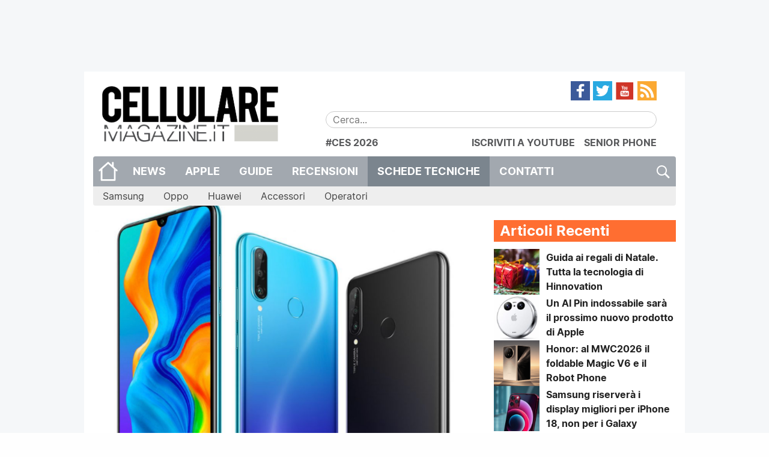

--- FILE ---
content_type: text/html; charset=UTF-8
request_url: https://www.cellulare-magazine.it/huawei-p30-lite-ufficiale/
body_size: 20559
content:
<!DOCTYPE html>
<html lang="it-IT">
<head>
	<meta charset="UTF-8">
	<meta http-equiv="x-ua-compatible" content="ie=edge">
	<meta name="viewport" content="width=device-width, initial-scale=1.0" />
	<link rel="profile" href="http://gmpg.org/xfn/11">
	<meta name="theme-color" content="#FF6E31" />

	<!--link rel="stylesheet" href="https://cdnjs.cloudflare.com/ajax/libs/video.js/6.3.2/video-js.min.css"/-->

	<meta name='robots' content='index, follow, max-image-preview:large, max-snippet:-1, max-video-preview:-1' />
<link rel='preconnect' href='https://cellmag.b-cdn.net' crossorigin>
<link rel='preconnect' href='https://cdnjs.cloudflare.com' crossorigin>
<link rel='preconnect' href='https://cellularemagazine.disqus.com' crossorigin>
<link rel='preconnect' href='https://www.googletagmanager.com' crossorigin>
<link rel='preconnect' href='https://connect.facebook.net' crossorigin>
<link rel='preconnect' href='https://securepubads.g.doubleclick.net' crossorigin>
<link rel='dns-prefetch' href='//cellularemagazine.disqus.com'>
<link rel='dns-prefetch' href='//cellmag.b-cdn.net'>
<link rel='dns-prefetch' href='//cdnjs.cloudflare.com'>
<link rel='dns-prefetch' href='//www.googletagmanager.com'>
<link rel='dns-prefetch' href='//connect.facebook.net'>
<link rel='dns-prefetch' href='//securepubads.g.doubleclick.net'>

<!-- Social Warfare v4.5.6 https://warfareplugins.com - BEGINNING OF OUTPUT -->
<style>
	@font-face {
		font-family: "sw-icon-font";
		src:url("https://www.cellulare-magazine.it/wp-content/plugins/social-warfare/assets/fonts/sw-icon-font.eot?ver=4.5.6");
		src:url("https://www.cellulare-magazine.it/wp-content/plugins/social-warfare/assets/fonts/sw-icon-font.eot?ver=4.5.6#iefix") format("embedded-opentype"),
		url("https://www.cellulare-magazine.it/wp-content/plugins/social-warfare/assets/fonts/sw-icon-font.woff?ver=4.5.6") format("woff"),
		url("https://www.cellulare-magazine.it/wp-content/plugins/social-warfare/assets/fonts/sw-icon-font.ttf?ver=4.5.6") format("truetype"),
		url("https://www.cellulare-magazine.it/wp-content/plugins/social-warfare/assets/fonts/sw-icon-font.svg?ver=4.5.6#1445203416") format("svg");
		font-weight: normal;
		font-style: normal;
		font-display:block;
	}
</style>
<!-- Social Warfare v4.5.6 https://warfareplugins.com - END OF OUTPUT -->


	<!-- This site is optimized with the Yoast SEO Premium plugin v25.1 (Yoast SEO v26.8) - https://yoast.com/product/yoast-seo-premium-wordpress/ -->
	<title>Huawei P30 Lite ufficiale: tripla fotocamera e 128 GB di memoria - Cellulare Magazine</title><link rel="preload" href="https://cellmag.b-cdn.net/wp-content/uploads/2016/06/cropped-5bcGfssT-300x300.png" as="image"><link rel="preload" href="https://cellmag.b-cdn.net/wp-content/uploads/2016/06/cropped-5bcGfssT-200x200.png" as="image"><link rel="preload" href="https://www.cellulare-magazine.it/wp-content/themes/sqrd-query/assets/images/search.png" as="image"><link rel="preload" href="https://www.cellulare-magazine.it/wp-content/themes/sqrd-query/assets/images/feed.png" as="image"><link rel="preload" href="https://www.cellulare-magazine.it/wp-content/themes/sqrd-query/assets/images/youtube.png" as="image"><link rel="preload" href="https://www.cellulare-magazine.it/wp-content/themes/sqrd-query/assets/images/twitter.png" as="image"><link rel="preload" href="https://www.cellulare-magazine.it/wp-content/themes/sqrd-query/assets/images/facebook.png" as="image"><link rel="preload" href="https://www.cellulare-magazine.it/wp-content/themes/sqrd-query/assets/images/home.png" as="image"><link rel="preload" href="https://cellmag.b-cdn.net/wp-content/uploads/2016/06/logo.png" as="image"><link rel="preload" href="https://www.cellulare-magazine.it/wp-content/uploads/2016/06/logo.png" as="image" fetchpriority="high" /><link rel="preload" href="https://www.cellulare-magazine.it/wp-content/uploads/2019/03/Schermata-2019-03-27-alle-15.10.49.png" as="image" imagesrcset="https://www.cellulare-magazine.it/wp-content/uploads/2019/03/Schermata-2019-03-27-alle-15.10.49.png 854w, https://www.cellulare-magazine.it/wp-content/uploads/2019/03/Schermata-2019-03-27-alle-15.10.49-300x283.png 300w, https://www.cellulare-magazine.it/wp-content/uploads/2019/03/Schermata-2019-03-27-alle-15.10.49-250x236.png 250w" imagesizes="(max-width: 854px) 100vw, 854px" fetchpriority="high" /><link rel="preload" href="https://www.cellulare-magazine.it/wp-content/uploads/2019/03/Schermata-2019-03-27-alle-15.10.59.png" as="image" imagesrcset="https://www.cellulare-magazine.it/wp-content/uploads/2019/03/Schermata-2019-03-27-alle-15.10.59.png 864w, https://www.cellulare-magazine.it/wp-content/uploads/2019/03/Schermata-2019-03-27-alle-15.10.59-300x239.png 300w, https://www.cellulare-magazine.it/wp-content/uploads/2019/03/Schermata-2019-03-27-alle-15.10.59-250x199.png 250w" imagesizes="(max-width: 864px) 100vw, 864px" fetchpriority="high" /><link rel="preload" href="https://www.cellulare-magazine.it/wp-content/uploads/2023/11/guida-regali-Natale-200x200.jpg" as="image" fetchpriority="high" /><link rel="preload" href="https://www.cellulare-magazine.it/wp-content/uploads/2026/01/ai-pin-apple-200x200.jpg" as="image" fetchpriority="high" /><link rel="preload" href="https://cdnjs.cloudflare.com/ajax/libs/jQuery.mmenu/9.3.0/mmenu.min.css?ver=9.3.0" as="script"><link rel="preload" href="https://cellmag.b-cdn.net/wp-content/plugins/complianz-gdpr-premium/cookiebanner/js/complianz.min.js" as="script"><link rel="preload" href="https://cdnjs.cloudflare.com/ajax/libs/jQuery.dotdotdot/4.1.0/dotdotdot.min.js?ver=4.1.0" as="script"><link rel="preload" href="https://cdnjs.cloudflare.com/ajax/libs/jquery.matchHeight/0.7.2/jquery.matchHeight-min.js?ver=0.7.2" as="script"><link rel="preload" href="https://www.cellulare-magazine.it/wp-content/uploads/complianz/css/banner-1-optin.css" as="style" onload="this.rel='stylesheet';this.removeAttribute('onload');"><link rel="preload" href="https://cellmag.b-cdn.net/wp-content/themes/sqrd-query/assets/fonts/Inter/Inter-Regular.woff2" as="font" type="font/woff2" crossorigin><link rel="preload" href="https://cellmag.b-cdn.net/wp-content/themes/sqrd-query/assets/fonts/Inter/Inter-Bold.woff2" as="font" type="font/woff2" crossorigin>
	<link rel="canonical" href="https://www.cellulare-magazine.it/huawei-p30-lite-ufficiale/" />
	<meta property="og:locale" content="it_IT" />
	<meta property="og:type" content="article" />
	<meta property="og:title" content="Huawei P30 Lite ufficiale: tripla fotocamera e 128 GB di memoria" />
	<meta property="og:description" content="Nella giornata di ieri Huawei ha presentato i nuovi P30 e P30 Pro senza però svelare nulla del fratello minore, la versione “Lite”. La notizia è che il medio di gamma P30 Lite è già comparso nella lista dei preordini nelle Filippine. Siti web come Abenson e Shopee hanno il telefono al prezzo di PHP [&hellip;]" />
	<meta property="og:url" content="https://www.cellulare-magazine.it/huawei-p30-lite-ufficiale/" />
	<meta property="og:site_name" content="Cellulare Magazine" />
	<meta property="article:publisher" content="https://www.facebook.com/CellulareMagazine" />
	<meta property="article:published_time" content="2019-03-27T14:20:22+00:00" />
	<meta property="article:modified_time" content="2019-03-27T14:23:55+00:00" />
	<meta property="og:image" content="https://www.cellulare-magazine.it/wp-content/uploads/2019/03/Schermata-2019-03-27-alle-15.10.49.png" />
	<meta property="og:image:width" content="854" />
	<meta property="og:image:height" content="806" />
	<meta property="og:image:type" content="image/png" />
	<meta name="author" content="Andrea P." />
	<meta name="twitter:card" content="summary_large_image" />
	<meta name="twitter:creator" content="@CellulareMag" />
	<meta name="twitter:site" content="@CellulareMag" />
	<meta name="twitter:label1" content="Scritto da" />
	<meta name="twitter:data1" content="Andrea P." />
	<meta name="twitter:label2" content="Tempo di lettura stimato" />
	<meta name="twitter:data2" content="1 minuto" />
	<script type="application/ld+json" class="yoast-schema-graph">{"@context":"https://schema.org","@graph":[{"@type":"Article","@id":"https://www.cellulare-magazine.it/huawei-p30-lite-ufficiale/#article","isPartOf":{"@id":"https://www.cellulare-magazine.it/huawei-p30-lite-ufficiale/"},"author":{"name":"Andrea P.","@id":"https://www.cellulare-magazine.it/#/schema/person/373503ba69a0b2130228c0c36aedc7ce"},"headline":"Huawei P30 Lite ufficiale: tripla fotocamera e 128 GB di memoria","datePublished":"2019-03-27T14:20:22+00:00","dateModified":"2019-03-27T14:23:55+00:00","mainEntityOfPage":{"@id":"https://www.cellulare-magazine.it/huawei-p30-lite-ufficiale/"},"wordCount":251,"commentCount":0,"publisher":{"@id":"https://www.cellulare-magazine.it/#organization"},"image":{"@id":"https://www.cellulare-magazine.it/huawei-p30-lite-ufficiale/#primaryimage"},"thumbnailUrl":"https://www.cellulare-magazine.it/wp-content/uploads/2019/03/Schermata-2019-03-27-alle-15.10.49.png","keywords":["Huawei"],"articleSection":["News"],"inLanguage":"it-IT","copyrightYear":"2019","copyrightHolder":{"@id":"https://www.cellulare-magazine.it/#organization"}},{"@type":"WebPage","@id":"https://www.cellulare-magazine.it/huawei-p30-lite-ufficiale/","url":"https://www.cellulare-magazine.it/huawei-p30-lite-ufficiale/","name":"Huawei P30 Lite ufficiale: tripla fotocamera e 128 GB di memoria - Cellulare Magazine","isPartOf":{"@id":"https://www.cellulare-magazine.it/#website"},"primaryImageOfPage":{"@id":"https://www.cellulare-magazine.it/huawei-p30-lite-ufficiale/#primaryimage"},"image":{"@id":"https://www.cellulare-magazine.it/huawei-p30-lite-ufficiale/#primaryimage"},"thumbnailUrl":"https://www.cellulare-magazine.it/wp-content/uploads/2019/03/Schermata-2019-03-27-alle-15.10.49.png","datePublished":"2019-03-27T14:20:22+00:00","dateModified":"2019-03-27T14:23:55+00:00","breadcrumb":{"@id":"https://www.cellulare-magazine.it/huawei-p30-lite-ufficiale/#breadcrumb"},"inLanguage":"it-IT","potentialAction":[{"@type":"ReadAction","target":["https://www.cellulare-magazine.it/huawei-p30-lite-ufficiale/"]}]},{"@type":"ImageObject","inLanguage":"it-IT","@id":"https://www.cellulare-magazine.it/huawei-p30-lite-ufficiale/#primaryimage","url":"https://www.cellulare-magazine.it/wp-content/uploads/2019/03/Schermata-2019-03-27-alle-15.10.49.png","contentUrl":"https://www.cellulare-magazine.it/wp-content/uploads/2019/03/Schermata-2019-03-27-alle-15.10.49.png","width":854,"height":806,"caption":"Huawei P30 Lite"},{"@type":"BreadcrumbList","@id":"https://www.cellulare-magazine.it/huawei-p30-lite-ufficiale/#breadcrumb","itemListElement":[{"@type":"ListItem","position":1,"name":"Home","item":"https://www.cellulare-magazine.it/"},{"@type":"ListItem","position":2,"name":"Huawei P30 Lite ufficiale: tripla fotocamera e 128 GB di memoria"}]},{"@type":"WebSite","@id":"https://www.cellulare-magazine.it/#website","url":"https://www.cellulare-magazine.it/","name":"Cellulare Magazine","description":"Il quotidiano di mobile technology","publisher":{"@id":"https://www.cellulare-magazine.it/#organization"},"potentialAction":[{"@type":"SearchAction","target":{"@type":"EntryPoint","urlTemplate":"https://www.cellulare-magazine.it/?s={search_term_string}"},"query-input":{"@type":"PropertyValueSpecification","valueRequired":true,"valueName":"search_term_string"}}],"inLanguage":"it-IT"},{"@type":"Organization","@id":"https://www.cellulare-magazine.it/#organization","name":"MioMedia S.r.l.","url":"https://www.cellulare-magazine.it/","logo":{"@type":"ImageObject","inLanguage":"it-IT","@id":"https://www.cellulare-magazine.it/#/schema/logo/image/","url":"https://www.cellulare-magazine.it/wp-content/uploads/2016/01/Cellulare-magazine.jpg","contentUrl":"https://www.cellulare-magazine.it/wp-content/uploads/2016/01/Cellulare-magazine.jpg","width":1200,"height":762,"caption":"MioMedia S.r.l."},"image":{"@id":"https://www.cellulare-magazine.it/#/schema/logo/image/"},"sameAs":["https://www.facebook.com/CellulareMagazine","https://x.com/CellulareMag","https://www.instagram.com/cellularemagazine/","https://www.youtube.com/user/cellularemagazineit","https://it.wikipedia.org/wiki/Cellulare_Magazine"]},{"@type":"Person","@id":"https://www.cellulare-magazine.it/#/schema/person/373503ba69a0b2130228c0c36aedc7ce","name":"Andrea P.","description":"Appassionato di tecnologia fin dalla nascita. Sempre in giro con mille gadget in tasca e pronto a non farsi sfuggire le novità del momento per poterle raccontare sui canali di Cellulare Magazine."}]}</script>
	<!-- / Yoast SEO Premium plugin. -->


<link rel='dns-prefetch' href='//cdnjs.cloudflare.com' />
<link rel='dns-prefetch' href='//www.googletagmanager.com' />
<link rel="alternate" type="application/rss+xml" title="Cellulare Magazine &raquo; Feed" href="https://www.cellulare-magazine.it/feed/" />
<link rel="alternate" title="oEmbed (JSON)" type="application/json+oembed" href="https://www.cellulare-magazine.it/wp-json/oembed/1.0/embed?url=https%3A%2F%2Fwww.cellulare-magazine.it%2Fhuawei-p30-lite-ufficiale%2F" />
<link rel="alternate" title="oEmbed (XML)" type="text/xml+oembed" href="https://www.cellulare-magazine.it/wp-json/oembed/1.0/embed?url=https%3A%2F%2Fwww.cellulare-magazine.it%2Fhuawei-p30-lite-ufficiale%2F&#038;format=xml" />
<!-- www.cellulare-magazine.it is managing ads with Advanced Ads 2.0.16 – https://wpadvancedads.com/ --><script id="cm-gam-ready">
			window.advanced_ads_ready=function(e,a){a=a||"complete";var d=function(e){return"interactive"===a?"loading"!==e:"complete"===e};d(document.readyState)?e():document.addEventListener("readystatechange",(function(a){d(a.target.readyState)&&e()}),{once:"interactive"===a})},window.advanced_ads_ready_queue=window.advanced_ads_ready_queue||[];		</script>
		<style id='wp-img-auto-sizes-contain-inline-css' type='text/css'>
img:is([sizes=auto i],[sizes^="auto," i]){contain-intrinsic-size:3000px 1500px}
/*# sourceURL=wp-img-auto-sizes-contain-inline-css */
</style>
<link rel='stylesheet' id='fotorama.css-css' href='https://www.cellulare-magazine.it/wp-content/plugins/fotorama/fotorama.css?ver=6.9' type='text/css' media='all' />
<link rel="stylesheet" id="fotorama-wp.css-css" href="https://www.cellulare-magazine.it/wp-content/cache/perfmatters/www.cellulare-magazine.it/minify/6337a10ddf80.fotorama-wp.min.css?ver=6.9" type="text/css" media="all">
<link rel='stylesheet' id='social-warfare-block-css-css' href='https://www.cellulare-magazine.it/wp-content/plugins/social-warfare/assets/js/post-editor/dist/blocks.style.build.css?ver=6.9' type='text/css' media='all' />
<style id='wp-emoji-styles-inline-css' type='text/css'>

	img.wp-smiley, img.emoji {
		display: inline !important;
		border: none !important;
		box-shadow: none !important;
		height: 1em !important;
		width: 1em !important;
		margin: 0 0.07em !important;
		vertical-align: -0.1em !important;
		background: none !important;
		padding: 0 !important;
	}
/*# sourceURL=wp-emoji-styles-inline-css */
</style>
<style id='wp-block-library-inline-css' type='text/css'>
:root{--wp-block-synced-color:#7a00df;--wp-block-synced-color--rgb:122,0,223;--wp-bound-block-color:var(--wp-block-synced-color);--wp-editor-canvas-background:#ddd;--wp-admin-theme-color:#007cba;--wp-admin-theme-color--rgb:0,124,186;--wp-admin-theme-color-darker-10:#006ba1;--wp-admin-theme-color-darker-10--rgb:0,107,160.5;--wp-admin-theme-color-darker-20:#005a87;--wp-admin-theme-color-darker-20--rgb:0,90,135;--wp-admin-border-width-focus:2px}@media (min-resolution:192dpi){:root{--wp-admin-border-width-focus:1.5px}}.wp-element-button{cursor:pointer}:root .has-very-light-gray-background-color{background-color:#eee}:root .has-very-dark-gray-background-color{background-color:#313131}:root .has-very-light-gray-color{color:#eee}:root .has-very-dark-gray-color{color:#313131}:root .has-vivid-green-cyan-to-vivid-cyan-blue-gradient-background{background:linear-gradient(135deg,#00d084,#0693e3)}:root .has-purple-crush-gradient-background{background:linear-gradient(135deg,#34e2e4,#4721fb 50%,#ab1dfe)}:root .has-hazy-dawn-gradient-background{background:linear-gradient(135deg,#faaca8,#dad0ec)}:root .has-subdued-olive-gradient-background{background:linear-gradient(135deg,#fafae1,#67a671)}:root .has-atomic-cream-gradient-background{background:linear-gradient(135deg,#fdd79a,#004a59)}:root .has-nightshade-gradient-background{background:linear-gradient(135deg,#330968,#31cdcf)}:root .has-midnight-gradient-background{background:linear-gradient(135deg,#020381,#2874fc)}:root{--wp--preset--font-size--normal:16px;--wp--preset--font-size--huge:42px}.has-regular-font-size{font-size:1em}.has-larger-font-size{font-size:2.625em}.has-normal-font-size{font-size:var(--wp--preset--font-size--normal)}.has-huge-font-size{font-size:var(--wp--preset--font-size--huge)}.has-text-align-center{text-align:center}.has-text-align-left{text-align:left}.has-text-align-right{text-align:right}.has-fit-text{white-space:nowrap!important}#end-resizable-editor-section{display:none}.aligncenter{clear:both}.items-justified-left{justify-content:flex-start}.items-justified-center{justify-content:center}.items-justified-right{justify-content:flex-end}.items-justified-space-between{justify-content:space-between}.screen-reader-text{border:0;clip-path:inset(50%);height:1px;margin:-1px;overflow:hidden;padding:0;position:absolute;width:1px;word-wrap:normal!important}.screen-reader-text:focus{background-color:#ddd;clip-path:none;color:#444;display:block;font-size:1em;height:auto;left:5px;line-height:normal;padding:15px 23px 14px;text-decoration:none;top:5px;width:auto;z-index:100000}html :where(.has-border-color){border-style:solid}html :where([style*=border-top-color]){border-top-style:solid}html :where([style*=border-right-color]){border-right-style:solid}html :where([style*=border-bottom-color]){border-bottom-style:solid}html :where([style*=border-left-color]){border-left-style:solid}html :where([style*=border-width]){border-style:solid}html :where([style*=border-top-width]){border-top-style:solid}html :where([style*=border-right-width]){border-right-style:solid}html :where([style*=border-bottom-width]){border-bottom-style:solid}html :where([style*=border-left-width]){border-left-style:solid}html :where(img[class*=wp-image-]){height:auto;max-width:100%}:where(figure){margin:0 0 1em}html :where(.is-position-sticky){--wp-admin--admin-bar--position-offset:var(--wp-admin--admin-bar--height,0px)}@media screen and (max-width:600px){html :where(.is-position-sticky){--wp-admin--admin-bar--position-offset:0px}}

/*# sourceURL=wp-block-library-inline-css */
</style><style id='wp-block-image-inline-css' type='text/css'>
.wp-block-image>a,.wp-block-image>figure>a{display:inline-block}.wp-block-image img{box-sizing:border-box;height:auto;max-width:100%;vertical-align:bottom}@media not (prefers-reduced-motion){.wp-block-image img.hide{visibility:hidden}.wp-block-image img.show{animation:show-content-image .4s}}.wp-block-image[style*=border-radius] img,.wp-block-image[style*=border-radius]>a{border-radius:inherit}.wp-block-image.has-custom-border img{box-sizing:border-box}.wp-block-image.aligncenter{text-align:center}.wp-block-image.alignfull>a,.wp-block-image.alignwide>a{width:100%}.wp-block-image.alignfull img,.wp-block-image.alignwide img{height:auto;width:100%}.wp-block-image .aligncenter,.wp-block-image .alignleft,.wp-block-image .alignright,.wp-block-image.aligncenter,.wp-block-image.alignleft,.wp-block-image.alignright{display:table}.wp-block-image .aligncenter>figcaption,.wp-block-image .alignleft>figcaption,.wp-block-image .alignright>figcaption,.wp-block-image.aligncenter>figcaption,.wp-block-image.alignleft>figcaption,.wp-block-image.alignright>figcaption{caption-side:bottom;display:table-caption}.wp-block-image .alignleft{float:left;margin:.5em 1em .5em 0}.wp-block-image .alignright{float:right;margin:.5em 0 .5em 1em}.wp-block-image .aligncenter{margin-left:auto;margin-right:auto}.wp-block-image :where(figcaption){margin-bottom:1em;margin-top:.5em}.wp-block-image.is-style-circle-mask img{border-radius:9999px}@supports ((-webkit-mask-image:none) or (mask-image:none)) or (-webkit-mask-image:none){.wp-block-image.is-style-circle-mask img{border-radius:0;-webkit-mask-image:url('data:image/svg+xml;utf8,<svg viewBox="0 0 100 100" xmlns="http://www.w3.org/2000/svg"><circle cx="50" cy="50" r="50"/></svg>');mask-image:url('data:image/svg+xml;utf8,<svg viewBox="0 0 100 100" xmlns="http://www.w3.org/2000/svg"><circle cx="50" cy="50" r="50"/></svg>');mask-mode:alpha;-webkit-mask-position:center;mask-position:center;-webkit-mask-repeat:no-repeat;mask-repeat:no-repeat;-webkit-mask-size:contain;mask-size:contain}}:root :where(.wp-block-image.is-style-rounded img,.wp-block-image .is-style-rounded img){border-radius:9999px}.wp-block-image figure{margin:0}.wp-lightbox-container{display:flex;flex-direction:column;position:relative}.wp-lightbox-container img{cursor:zoom-in}.wp-lightbox-container img:hover+button{opacity:1}.wp-lightbox-container button{align-items:center;backdrop-filter:blur(16px) saturate(180%);background-color:#5a5a5a40;border:none;border-radius:4px;cursor:zoom-in;display:flex;height:20px;justify-content:center;opacity:0;padding:0;position:absolute;right:16px;text-align:center;top:16px;width:20px;z-index:100}@media not (prefers-reduced-motion){.wp-lightbox-container button{transition:opacity .2s ease}}.wp-lightbox-container button:focus-visible{outline:3px auto #5a5a5a40;outline:3px auto -webkit-focus-ring-color;outline-offset:3px}.wp-lightbox-container button:hover{cursor:pointer;opacity:1}.wp-lightbox-container button:focus{opacity:1}.wp-lightbox-container button:focus,.wp-lightbox-container button:hover,.wp-lightbox-container button:not(:hover):not(:active):not(.has-background){background-color:#5a5a5a40;border:none}.wp-lightbox-overlay{box-sizing:border-box;cursor:zoom-out;height:100vh;left:0;overflow:hidden;position:fixed;top:0;visibility:hidden;width:100%;z-index:100000}.wp-lightbox-overlay .close-button{align-items:center;cursor:pointer;display:flex;justify-content:center;min-height:40px;min-width:40px;padding:0;position:absolute;right:calc(env(safe-area-inset-right) + 16px);top:calc(env(safe-area-inset-top) + 16px);z-index:5000000}.wp-lightbox-overlay .close-button:focus,.wp-lightbox-overlay .close-button:hover,.wp-lightbox-overlay .close-button:not(:hover):not(:active):not(.has-background){background:none;border:none}.wp-lightbox-overlay .lightbox-image-container{height:var(--wp--lightbox-container-height);left:50%;overflow:hidden;position:absolute;top:50%;transform:translate(-50%,-50%);transform-origin:top left;width:var(--wp--lightbox-container-width);z-index:9999999999}.wp-lightbox-overlay .wp-block-image{align-items:center;box-sizing:border-box;display:flex;height:100%;justify-content:center;margin:0;position:relative;transform-origin:0 0;width:100%;z-index:3000000}.wp-lightbox-overlay .wp-block-image img{height:var(--wp--lightbox-image-height);min-height:var(--wp--lightbox-image-height);min-width:var(--wp--lightbox-image-width);width:var(--wp--lightbox-image-width)}.wp-lightbox-overlay .wp-block-image figcaption{display:none}.wp-lightbox-overlay button{background:none;border:none}.wp-lightbox-overlay .scrim{background-color:#fff;height:100%;opacity:.9;position:absolute;width:100%;z-index:2000000}.wp-lightbox-overlay.active{visibility:visible}@media not (prefers-reduced-motion){.wp-lightbox-overlay.active{animation:turn-on-visibility .25s both}.wp-lightbox-overlay.active img{animation:turn-on-visibility .35s both}.wp-lightbox-overlay.show-closing-animation:not(.active){animation:turn-off-visibility .35s both}.wp-lightbox-overlay.show-closing-animation:not(.active) img{animation:turn-off-visibility .25s both}.wp-lightbox-overlay.zoom.active{animation:none;opacity:1;visibility:visible}.wp-lightbox-overlay.zoom.active .lightbox-image-container{animation:lightbox-zoom-in .4s}.wp-lightbox-overlay.zoom.active .lightbox-image-container img{animation:none}.wp-lightbox-overlay.zoom.active .scrim{animation:turn-on-visibility .4s forwards}.wp-lightbox-overlay.zoom.show-closing-animation:not(.active){animation:none}.wp-lightbox-overlay.zoom.show-closing-animation:not(.active) .lightbox-image-container{animation:lightbox-zoom-out .4s}.wp-lightbox-overlay.zoom.show-closing-animation:not(.active) .lightbox-image-container img{animation:none}.wp-lightbox-overlay.zoom.show-closing-animation:not(.active) .scrim{animation:turn-off-visibility .4s forwards}}@keyframes show-content-image{0%{visibility:hidden}99%{visibility:hidden}to{visibility:visible}}@keyframes turn-on-visibility{0%{opacity:0}to{opacity:1}}@keyframes turn-off-visibility{0%{opacity:1;visibility:visible}99%{opacity:0;visibility:visible}to{opacity:0;visibility:hidden}}@keyframes lightbox-zoom-in{0%{transform:translate(calc((-100vw + var(--wp--lightbox-scrollbar-width))/2 + var(--wp--lightbox-initial-left-position)),calc(-50vh + var(--wp--lightbox-initial-top-position))) scale(var(--wp--lightbox-scale))}to{transform:translate(-50%,-50%) scale(1)}}@keyframes lightbox-zoom-out{0%{transform:translate(-50%,-50%) scale(1);visibility:visible}99%{visibility:visible}to{transform:translate(calc((-100vw + var(--wp--lightbox-scrollbar-width))/2 + var(--wp--lightbox-initial-left-position)),calc(-50vh + var(--wp--lightbox-initial-top-position))) scale(var(--wp--lightbox-scale));visibility:hidden}}
/*# sourceURL=https://www.cellulare-magazine.it/wp-includes/blocks/image/style.min.css */
</style>
<style id='global-styles-inline-css' type='text/css'>
:root{--wp--preset--aspect-ratio--square: 1;--wp--preset--aspect-ratio--4-3: 4/3;--wp--preset--aspect-ratio--3-4: 3/4;--wp--preset--aspect-ratio--3-2: 3/2;--wp--preset--aspect-ratio--2-3: 2/3;--wp--preset--aspect-ratio--16-9: 16/9;--wp--preset--aspect-ratio--9-16: 9/16;--wp--preset--color--black: #000000;--wp--preset--color--cyan-bluish-gray: #abb8c3;--wp--preset--color--white: #ffffff;--wp--preset--color--pale-pink: #f78da7;--wp--preset--color--vivid-red: #cf2e2e;--wp--preset--color--luminous-vivid-orange: #ff6900;--wp--preset--color--luminous-vivid-amber: #fcb900;--wp--preset--color--light-green-cyan: #7bdcb5;--wp--preset--color--vivid-green-cyan: #00d084;--wp--preset--color--pale-cyan-blue: #8ed1fc;--wp--preset--color--vivid-cyan-blue: #0693e3;--wp--preset--color--vivid-purple: #9b51e0;--wp--preset--gradient--vivid-cyan-blue-to-vivid-purple: linear-gradient(135deg,rgb(6,147,227) 0%,rgb(155,81,224) 100%);--wp--preset--gradient--light-green-cyan-to-vivid-green-cyan: linear-gradient(135deg,rgb(122,220,180) 0%,rgb(0,208,130) 100%);--wp--preset--gradient--luminous-vivid-amber-to-luminous-vivid-orange: linear-gradient(135deg,rgb(252,185,0) 0%,rgb(255,105,0) 100%);--wp--preset--gradient--luminous-vivid-orange-to-vivid-red: linear-gradient(135deg,rgb(255,105,0) 0%,rgb(207,46,46) 100%);--wp--preset--gradient--very-light-gray-to-cyan-bluish-gray: linear-gradient(135deg,rgb(238,238,238) 0%,rgb(169,184,195) 100%);--wp--preset--gradient--cool-to-warm-spectrum: linear-gradient(135deg,rgb(74,234,220) 0%,rgb(151,120,209) 20%,rgb(207,42,186) 40%,rgb(238,44,130) 60%,rgb(251,105,98) 80%,rgb(254,248,76) 100%);--wp--preset--gradient--blush-light-purple: linear-gradient(135deg,rgb(255,206,236) 0%,rgb(152,150,240) 100%);--wp--preset--gradient--blush-bordeaux: linear-gradient(135deg,rgb(254,205,165) 0%,rgb(254,45,45) 50%,rgb(107,0,62) 100%);--wp--preset--gradient--luminous-dusk: linear-gradient(135deg,rgb(255,203,112) 0%,rgb(199,81,192) 50%,rgb(65,88,208) 100%);--wp--preset--gradient--pale-ocean: linear-gradient(135deg,rgb(255,245,203) 0%,rgb(182,227,212) 50%,rgb(51,167,181) 100%);--wp--preset--gradient--electric-grass: linear-gradient(135deg,rgb(202,248,128) 0%,rgb(113,206,126) 100%);--wp--preset--gradient--midnight: linear-gradient(135deg,rgb(2,3,129) 0%,rgb(40,116,252) 100%);--wp--preset--font-size--small: 13px;--wp--preset--font-size--medium: 20px;--wp--preset--font-size--large: 36px;--wp--preset--font-size--x-large: 42px;--wp--preset--spacing--20: 0.44rem;--wp--preset--spacing--30: 0.67rem;--wp--preset--spacing--40: 1rem;--wp--preset--spacing--50: 1.5rem;--wp--preset--spacing--60: 2.25rem;--wp--preset--spacing--70: 3.38rem;--wp--preset--spacing--80: 5.06rem;--wp--preset--shadow--natural: 6px 6px 9px rgba(0, 0, 0, 0.2);--wp--preset--shadow--deep: 12px 12px 50px rgba(0, 0, 0, 0.4);--wp--preset--shadow--sharp: 6px 6px 0px rgba(0, 0, 0, 0.2);--wp--preset--shadow--outlined: 6px 6px 0px -3px rgb(255, 255, 255), 6px 6px rgb(0, 0, 0);--wp--preset--shadow--crisp: 6px 6px 0px rgb(0, 0, 0);}:where(.is-layout-flex){gap: 0.5em;}:where(.is-layout-grid){gap: 0.5em;}body .is-layout-flex{display: flex;}.is-layout-flex{flex-wrap: wrap;align-items: center;}.is-layout-flex > :is(*, div){margin: 0;}body .is-layout-grid{display: grid;}.is-layout-grid > :is(*, div){margin: 0;}:where(.wp-block-columns.is-layout-flex){gap: 2em;}:where(.wp-block-columns.is-layout-grid){gap: 2em;}:where(.wp-block-post-template.is-layout-flex){gap: 1.25em;}:where(.wp-block-post-template.is-layout-grid){gap: 1.25em;}.has-black-color{color: var(--wp--preset--color--black) !important;}.has-cyan-bluish-gray-color{color: var(--wp--preset--color--cyan-bluish-gray) !important;}.has-white-color{color: var(--wp--preset--color--white) !important;}.has-pale-pink-color{color: var(--wp--preset--color--pale-pink) !important;}.has-vivid-red-color{color: var(--wp--preset--color--vivid-red) !important;}.has-luminous-vivid-orange-color{color: var(--wp--preset--color--luminous-vivid-orange) !important;}.has-luminous-vivid-amber-color{color: var(--wp--preset--color--luminous-vivid-amber) !important;}.has-light-green-cyan-color{color: var(--wp--preset--color--light-green-cyan) !important;}.has-vivid-green-cyan-color{color: var(--wp--preset--color--vivid-green-cyan) !important;}.has-pale-cyan-blue-color{color: var(--wp--preset--color--pale-cyan-blue) !important;}.has-vivid-cyan-blue-color{color: var(--wp--preset--color--vivid-cyan-blue) !important;}.has-vivid-purple-color{color: var(--wp--preset--color--vivid-purple) !important;}.has-black-background-color{background-color: var(--wp--preset--color--black) !important;}.has-cyan-bluish-gray-background-color{background-color: var(--wp--preset--color--cyan-bluish-gray) !important;}.has-white-background-color{background-color: var(--wp--preset--color--white) !important;}.has-pale-pink-background-color{background-color: var(--wp--preset--color--pale-pink) !important;}.has-vivid-red-background-color{background-color: var(--wp--preset--color--vivid-red) !important;}.has-luminous-vivid-orange-background-color{background-color: var(--wp--preset--color--luminous-vivid-orange) !important;}.has-luminous-vivid-amber-background-color{background-color: var(--wp--preset--color--luminous-vivid-amber) !important;}.has-light-green-cyan-background-color{background-color: var(--wp--preset--color--light-green-cyan) !important;}.has-vivid-green-cyan-background-color{background-color: var(--wp--preset--color--vivid-green-cyan) !important;}.has-pale-cyan-blue-background-color{background-color: var(--wp--preset--color--pale-cyan-blue) !important;}.has-vivid-cyan-blue-background-color{background-color: var(--wp--preset--color--vivid-cyan-blue) !important;}.has-vivid-purple-background-color{background-color: var(--wp--preset--color--vivid-purple) !important;}.has-black-border-color{border-color: var(--wp--preset--color--black) !important;}.has-cyan-bluish-gray-border-color{border-color: var(--wp--preset--color--cyan-bluish-gray) !important;}.has-white-border-color{border-color: var(--wp--preset--color--white) !important;}.has-pale-pink-border-color{border-color: var(--wp--preset--color--pale-pink) !important;}.has-vivid-red-border-color{border-color: var(--wp--preset--color--vivid-red) !important;}.has-luminous-vivid-orange-border-color{border-color: var(--wp--preset--color--luminous-vivid-orange) !important;}.has-luminous-vivid-amber-border-color{border-color: var(--wp--preset--color--luminous-vivid-amber) !important;}.has-light-green-cyan-border-color{border-color: var(--wp--preset--color--light-green-cyan) !important;}.has-vivid-green-cyan-border-color{border-color: var(--wp--preset--color--vivid-green-cyan) !important;}.has-pale-cyan-blue-border-color{border-color: var(--wp--preset--color--pale-cyan-blue) !important;}.has-vivid-cyan-blue-border-color{border-color: var(--wp--preset--color--vivid-cyan-blue) !important;}.has-vivid-purple-border-color{border-color: var(--wp--preset--color--vivid-purple) !important;}.has-vivid-cyan-blue-to-vivid-purple-gradient-background{background: var(--wp--preset--gradient--vivid-cyan-blue-to-vivid-purple) !important;}.has-light-green-cyan-to-vivid-green-cyan-gradient-background{background: var(--wp--preset--gradient--light-green-cyan-to-vivid-green-cyan) !important;}.has-luminous-vivid-amber-to-luminous-vivid-orange-gradient-background{background: var(--wp--preset--gradient--luminous-vivid-amber-to-luminous-vivid-orange) !important;}.has-luminous-vivid-orange-to-vivid-red-gradient-background{background: var(--wp--preset--gradient--luminous-vivid-orange-to-vivid-red) !important;}.has-very-light-gray-to-cyan-bluish-gray-gradient-background{background: var(--wp--preset--gradient--very-light-gray-to-cyan-bluish-gray) !important;}.has-cool-to-warm-spectrum-gradient-background{background: var(--wp--preset--gradient--cool-to-warm-spectrum) !important;}.has-blush-light-purple-gradient-background{background: var(--wp--preset--gradient--blush-light-purple) !important;}.has-blush-bordeaux-gradient-background{background: var(--wp--preset--gradient--blush-bordeaux) !important;}.has-luminous-dusk-gradient-background{background: var(--wp--preset--gradient--luminous-dusk) !important;}.has-pale-ocean-gradient-background{background: var(--wp--preset--gradient--pale-ocean) !important;}.has-electric-grass-gradient-background{background: var(--wp--preset--gradient--electric-grass) !important;}.has-midnight-gradient-background{background: var(--wp--preset--gradient--midnight) !important;}.has-small-font-size{font-size: var(--wp--preset--font-size--small) !important;}.has-medium-font-size{font-size: var(--wp--preset--font-size--medium) !important;}.has-large-font-size{font-size: var(--wp--preset--font-size--large) !important;}.has-x-large-font-size{font-size: var(--wp--preset--font-size--x-large) !important;}
/*# sourceURL=global-styles-inline-css */
</style>

<style id='classic-theme-styles-inline-css' type='text/css'>
/*! This file is auto-generated */
.wp-block-button__link{color:#fff;background-color:#32373c;border-radius:9999px;box-shadow:none;text-decoration:none;padding:calc(.667em + 2px) calc(1.333em + 2px);font-size:1.125em}.wp-block-file__button{background:#32373c;color:#fff;text-decoration:none}
/*# sourceURL=/wp-includes/css/classic-themes.min.css */
</style>
<link rel='stylesheet' id='coblocks-extensions-css' href='https://www.cellulare-magazine.it/wp-content/plugins/coblocks/dist/style-coblocks-extensions.css?ver=3.1.16' type='text/css' media='all' />
<link rel='stylesheet' id='coblocks-animation-css' href='https://www.cellulare-magazine.it/wp-content/plugins/coblocks/dist/style-coblocks-animation.css?ver=2677611078ee87eb3b1c' type='text/css' media='all' />
<link rel="stylesheet" id="allow-webp-image-css" href="https://www.cellulare-magazine.it/wp-content/cache/perfmatters/www.cellulare-magazine.it/minify/e6094661d892.allow-webp-image-public.min.css?ver=1.0.1" type="text/css" media="all">
<link rel='stylesheet' id='gn-frontend-gnfollow-style-css' href='https://www.cellulare-magazine.it/wp-content/plugins/gn-publisher/assets/css/gn-frontend-gnfollow.min.css?ver=1.5.26' type='text/css' media='all' />
<link rel='stylesheet' id='box.min.css-css' href='https://www.cellulare-magazine.it/wp-content/plugins/squared-appstorebox/includes/css/box.min.css?ver=2.2.4.1' type='text/css' media='all' />
<link rel='stylesheet' id='cmplz-general-css' href='https://www.cellulare-magazine.it/wp-content/plugins/complianz-gdpr-premium/assets/css/cookieblocker.min.css?ver=1763939256' type='text/css' media='all' />
<link rel='stylesheet' id='wp-components-css' href='https://www.cellulare-magazine.it/wp-includes/css/dist/components/style.min.css?ver=6.9' type='text/css' media='all' />
<link rel='stylesheet' id='godaddy-styles-css' href='https://www.cellulare-magazine.it/wp-content/plugins/coblocks/includes/Dependencies/GoDaddy/Styles/build/latest.css?ver=2.0.2' type='text/css' media='all' />
<link rel='stylesheet' id='social_warfare-css' href='https://www.cellulare-magazine.it/wp-content/plugins/social-warfare/assets/css/style.min.css?ver=4.5.6' type='text/css' media='all' />
<link rel='stylesheet' id='sqrd-query-mmenu-css' href='https://cdnjs.cloudflare.com/ajax/libs/jQuery.mmenu/9.3.0/mmenu.min.css?ver=9.3.0' type='text/css' media='all' />
<link rel='stylesheet' id='sqrd-query-inter-font-css' href='https://www.cellulare-magazine.it/wp-content/themes/sqrd-query/assets/fonts/Inter/inter.css?ver=1577746183' type='text/css' media='all' />
<link rel="stylesheet" id="sqrd-query-style-css" href="https://www.cellulare-magazine.it/wp-content/cache/perfmatters/www.cellulare-magazine.it/minify/2f5b1df93def.style.min.css?ver=1645539996" type="text/css" media="all">
<link rel="stylesheet" id="sqrd-query-foundation-css" href="https://www.cellulare-magazine.it/wp-content/cache/perfmatters/www.cellulare-magazine.it/minify/d3b5d44e3c03.foundation.min.css?ver=6.9" type="text/css" media="all">
<link rel='stylesheet' id='sqrd-query-app-css' href='https://www.cellulare-magazine.it/wp-content/themes/sqrd-query/assets/css/app.css?ver=1606308971' type='text/css' media='all' />
<link rel='stylesheet' id='wp-block-paragraph-css' href='https://www.cellulare-magazine.it/wp-includes/blocks/paragraph/style.min.css?ver=6.9' type='text/css' media='all' />
<link rel='stylesheet' id='wp-block-heading-css' href='https://www.cellulare-magazine.it/wp-includes/blocks/heading/style.min.css?ver=6.9' type='text/css' media='all' />
<script type="text/javascript" defer src="https://www.cellulare-magazine.it/wp-includes/js/jquery/jquery.min.js?ver=3.7.1" id="jquery-core-js"></script>
<script type="text/javascript" defer src="https://www.cellulare-magazine.it/wp-includes/js/jquery/jquery-migrate.min.js?ver=3.4.1" id="jquery-migrate-js"></script>
<script type="text/javascript" defer src="https://www.cellulare-magazine.it/wp-content/plugins/fotorama/fotorama.js?ver=6.9" id="fotorama.js-js"></script>
<script type="text/javascript" defer src="https://www.cellulare-magazine.it/wp-content/plugins/fotorama/fotorama-wp.js?ver=6.9" id="fotorama-wp.js-js"></script>
<script type="text/javascript" defer src="https://www.cellulare-magazine.it/wp-content/plugins/allow-webp-image/public/js/allow-webp-image-public.js?ver=1.0.1" id="allow-webp-image-js"></script>
<script type="text/javascript" defer src="https://www.cellulare-magazine.it/wp-includes/js/underscore.min.js?ver=1.13.7" id="underscore-js"></script>
<script type="text/javascript" defer src="https://www.cellulare-magazine.it/wp-includes/js/backbone.min.js?ver=1.6.0" id="backbone-js"></script>
<script type="text/javascript" id="wp-api-request-js-extra">
/* <![CDATA[ */
var wpApiSettings = {"root":"https://www.cellulare-magazine.it/wp-json/","nonce":"4e684a8561","versionString":"wp/v2/"};
//# sourceURL=wp-api-request-js-extra
/* ]]> */
</script>
<script type="text/javascript" defer src="https://www.cellulare-magazine.it/wp-includes/js/api-request.min.js?ver=6.9" id="wp-api-request-js"></script>
<script type="text/javascript" defer src="https://www.cellulare-magazine.it/wp-includes/js/wp-api.min.js?ver=6.9" id="wp-api-js"></script>
<script type="text/javascript" id="sqrd-manager-js-js-extra">
/* <![CDATA[ */
var AdManager = {"baseURL":"https://www.cellulare-magazine.it/wp-json/sqrd-manager/v1"};
//# sourceURL=sqrd-manager-js-js-extra
/* ]]> */
</script>
<script type="text/javascript" defer src="https://www.cellulare-magazine.it/wp-content/plugins/sqrd-manager/assets/js/frontend.js?ver=1612301896" id="sqrd-manager-js-js"></script>

<!-- Snippet del tag Google (gtag.js) aggiunto da Site Kit -->
<!-- Snippet Google Analytics aggiunto da Site Kit -->
<script type="text/javascript" defer src="https://www.googletagmanager.com/gtag/js?id=G-3J7GWDWKCW" id="google_gtagjs-js" async></script>
<script type="text/javascript" id="google_gtagjs-js-after">
/* <![CDATA[ */
window.dataLayer = window.dataLayer || [];function gtag(){dataLayer.push(arguments);}
gtag("set","linker",{"domains":["www.cellulare-magazine.it"]});
gtag("js", new Date());
gtag("set", "developer_id.dZTNiMT", true);
gtag("config", "G-3J7GWDWKCW");
//# sourceURL=google_gtagjs-js-after
/* ]]> */
</script>
<link rel="https://api.w.org/" href="https://www.cellulare-magazine.it/wp-json/" /><link rel="alternate" title="JSON" type="application/json" href="https://www.cellulare-magazine.it/wp-json/wp/v2/posts/46021" /><style type="text/css">.aawp .aawp-tb__row--highlight{background-color:#256aaf;}.aawp .aawp-tb__row--highlight{color:#256aaf;}.aawp .aawp-tb__row--highlight a{color:#256aaf;}</style><style type="text/css">
.feedzy-rss-link-icon:after {
	content: url("https://www.cellulare-magazine.it/wp-content/plugins/feedzy-rss-feeds/img/external-link.png");
	margin-left: 3px;
}
</style>
		<meta name="generator" content="Site Kit by Google 1.170.0" />			<style>.cmplz-hidden {
					display: none !important;
				}</style>
<!-- Snippet Google Tag Manager aggiunto da Site Kit -->
<script type="text/javascript">
/* <![CDATA[ */

			( function( w, d, s, l, i ) {
				w[l] = w[l] || [];
				w[l].push( {'gtm.start': new Date().getTime(), event: 'gtm.js'} );
				var f = d.getElementsByTagName( s )[0],
					j = d.createElement( s ), dl = l != 'dataLayer' ? '&l=' + l : '';
				j.async = true;
				j.src = 'https://www.googletagmanager.com/gtm.js?id=' + i + dl;
				f.parentNode.insertBefore( j, f );
			} )( window, document, 'script', 'dataLayer', 'GTM-MNQ3XGK' );
			
/* ]]> */
</script>

<!-- Termina lo snippet Google Tag Manager aggiunto da Site Kit -->
<link rel="icon" href="https://www.cellulare-magazine.it/wp-content/uploads/2016/06/cropped-5bcGfssT-200x200.png" sizes="32x32" />
<link rel="icon" href="https://www.cellulare-magazine.it/wp-content/uploads/2016/06/cropped-5bcGfssT-200x200.png" sizes="192x192" />
<link rel="apple-touch-icon" href="https://www.cellulare-magazine.it/wp-content/uploads/2016/06/cropped-5bcGfssT-200x200.png" />
<meta name="msapplication-TileImage" content="https://www.cellulare-magazine.it/wp-content/uploads/2016/06/cropped-5bcGfssT-300x300.png" />
<script async src="https://securepubads.g.doubleclick.net/tag/js/gpt.js"></script>
<script type="text/javascript">
  window.googletag = window.googletag || {cmd: []};

  function sqrd_ban_init(e, t, p) {
    var el = document.getElementById(e);
    var a = document.createElement('a');
    var image = document.createElement('img');
    var loading = new Image;
    var impression = new Image;
    loading.onload = function () {
      image.src = this.src;
      a.appendChild(image);
      impression.src = el.getAttribute('data-impression');
      try {
        /* ga('send', 'event', 'eventCategory', 'eventAction', 'eventLabel', 'eventValue'); */
        ga('send', {
          hitType: 'event',
          eventCategory: 'Interaction',
          eventAction: 'Impression',
          eventLabel: t + p
        });
      } catch (e) {
        console.log('Probably analytics is not available');
      }
    };
    loading.src = el.getAttribute('data-image');
    a.setAttribute('href', el.getAttribute('data-click'));
    a.setAttribute('target', '_blank');
    a.onclick = function () {
      try {
        /* ga('send', 'event', 'eventCategory', 'eventAction', 'eventLabel', 'eventValue'); */
        ga('send', {
          hitType: 'event',
          eventCategory: 'Interaction',
          eventAction: 'Click',
          eventLabel: t + p
        });
      } catch (e) {
        console.log('Probably analytics is not available');
      }
    };
    el.appendChild(a);
  }

  function sqrd_track_impression(t, p) {
    try {
      /* ga('send', 'event', 'eventCategory', 'eventAction', 'eventLabel', 'eventValue'); */
      ga('send', {
        hitType: 'event',
        eventCategory: 'Interaction',
        eventAction: 'Impression',
        eventLabel: t + p
      });
    } catch (e) {
      console.log('Probably analytics is not available');
    }
  }

  function sqrd_track_click(t, p) {
    try {
      ga('send', {
        hitType: 'event',
        eventCategory: 'Interaction',
        eventAction: 'Click',
        eventLabel: t + p
      });
    } catch (e) {
      console.log('Probably analytics is not available');
    }
  }

  /*! Google DFP */
  googletag.cmd.push(function() {
    googletag.defineSlot('/9921309/Box1', [300, 250], 'div-gpt-ad-1468313483741-0').addService(googletag.pubads());
    googletag.defineSlot('/9921309/Box2', [300, 250], 'div-gpt-ad-1468313483741-1').addService(googletag.pubads());
    googletag.defineSlot('/9921309/box_3', [300, 250], 'div-gpt-ad-1468313483741-2').addService(googletag.pubads());
    googletag.defineSlot('/9921309/box_4', [300, 250], 'div-gpt-ad-1468313483741-3').addService(googletag.pubads());
    googletag.defineSlot('/9921309/Interno_notizia', [468, 60], 'div-gpt-ad-1468313483741-4').addService(googletag.pubads());
    googletag.defineOutOfPageSlot('/9921309/skin', 'div-gpt-ad-1468313483741-5').addService(googletag.pubads());
    googletag.defineSlot('/9921309/sottotestata', [468, 60], 'div-gpt-ad-1470392456601-0').addService(googletag.pubads());
    googletag.pubads().collapseEmptyDivs();
    googletag.enableServices();
  });
</script>
</head>

<body class="wp-singular post-template-default single single-post postid-46021 single-format-standard wp-theme-sqrd-query aawp-custom group-blog aa-prefix-cm-gam- aa-disabled-bots modula-best-grid-gallery">

<!-- Google Tag Manager (noscript) -->
<noscript><iframe src="https://www.googletagmanager.com/ns.html?id=GTM-MNQ3XGK"
height="0" width="0" style="display:none;visibility:hidden"></iframe></noscript>
<!-- End Google Tag Manager (noscript) -->

<div id="page" class="site">
	<a class="skip-link screen-reader-text" href="#content">Skip to content</a>

	<div class="clickable_skin">
		<table class="skin_bg" cellpadding="0" cellspacing="0">
      <tr>
        <td class="bar"><a href="javascript:void()"></a></td>
        <td class="central"><a href="javascript:void()"></a></td>
        <td class="bar"><a href="javascript:void()"></a></td>
      </tr>
    </table>
	</div>
	<div class="sqrd-ad-manager" data-position="skin" data-viewport="desktop"></div>

	<div class="row">
		
		<header id="masthead" class="site-header large-12 columns" role="banner">
			<div class="site-branding large-4 columns">
				<a href="#site-mobile-navigation" class="show-menu hide-for-large">Menu</a>
									<p class="site-title">
						<a href="https://www.cellulare-magazine.it/" rel="home">
							<img data-perfmatters-preload src="https://www.cellulare-magazine.it/wp-content/uploads/2016/06/logo.png" alt="Cellulare Magazine">						</a>
					</p>
							</div><!-- .site-branding -->

			<div class="large-8 columns header-widgets">
				<div class="social show-for-large">
					<a href="https://www.facebook.com/CellulareMagazine" target="_blank" class="icon facebook" rel="noopener noreferrer"></a><a href="https://twitter.com/CellulareMag" target="_blank" class="icon twitter" rel="noopener noreferrer"></a><a href="https://www.youtube.com/user/cellularemagazineit" target="_blank" class="icon youtube" rel="noopener noreferrer"></a><a href="https://www.cellulare-magazine.it/feed/" target="_blank" class="icon feed" rel="noopener noreferrer"></a>				</div>
				<div class="header_search show-for-large">
					<form id="searchform" method="get" action="https://www.cellulare-magazine.it">
			        <input type="text" name="s" id="s" placeholder="Cerca..." />
			    </form>
				</div>

								<div class="hashtags show-for-large">
					<a href="https://www.cellulare-magazine.it/?s=CES+2026">#CES 2026</a>

				</div>
				
								<div class="hashtags custom-urls show-for-large">
					
<a href="https://www.youtube.com/@cellularemagazineit">ISCRIVITI A YOUTUBE</a>






<a href="https://www.cellulare-magazine.it/migliori-cellulari-per-anziani-come-sceglierli/"> SENIOR PHONE</a>


				</div>
				
				<div class="mobile_header_search hide-for-large">
					<form id="searchform" method="get" action="https://www.cellulare-magazine.it">
						<div class="form-entry">
			      	<input type="text" name="s" id="s" placeholder="Cerca..." />
			      	<span class="close_button">&times;</span>
			      </div>
			    </form>
			    <span class="search_button"></span>
				</div>
			</div>

			<nav id="site-navigation" class="main-navigation show-for-large" role="navigation">
				<button class="menu-toggle" aria-controls="primary-menu" aria-expanded="false">Primary Menu</button>
				<div class="menu-menu-header-container"><ul id="primary-menu" class="menu"><li id="menu-item-5" class="menu-item menu-item-type-custom menu-item-object-custom menu-item-home menu-item-5"><a href="https://www.cellulare-magazine.it/">Home</a></li>
<li id="menu-item-13" class="menu-item menu-item-type-taxonomy menu-item-object-category current-post-ancestor current-menu-parent current-post-parent menu-item-13"><a href="https://www.cellulare-magazine.it/category/news/">News</a></li>
<li id="menu-item-8" class="menu-item menu-item-type-taxonomy menu-item-object-category menu-item-8"><a href="https://www.cellulare-magazine.it/category/apple/">Apple</a></li>
<li id="menu-item-27732" class="menu-item menu-item-type-taxonomy menu-item-object-category menu-item-27732"><a href="https://www.cellulare-magazine.it/category/guide-acquisto/">Guide</a></li>
<li id="menu-item-335" class="menu-item menu-item-type-taxonomy menu-item-object-category menu-item-335"><a href="https://www.cellulare-magazine.it/category/recensioni/">Recensioni</a></li>
<li id="menu-item-58901" class="menu-item menu-item-type-post_type menu-item-object-page menu-item-58901"><a href="https://www.cellulare-magazine.it/schede-tecniche/">Schede Tecniche</a></li>
<li id="menu-item-124167" class="menu-item menu-item-type-custom menu-item-object-custom menu-item-124167"><a href="https://www.cellulare-magazine.it/contatti-2/">CONTATTI</a></li>
</ul></div>				<a class="toggle-search">Cerca</a>
			</nav><!-- #site-navigation -->

			<nav id="site-sub-navigation" class="main-navigation sub-nav show-for-large" role="navigation">
				<button class="menu-toggle" aria-controls="secondary-menu" aria-expanded="false">Secondary Menu</button>
				<div class="menu-subnav-container"><ul id="secondary-menu" class="menu"><li id="menu-item-324" class="menu-item menu-item-type-taxonomy menu-item-object-category menu-item-324"><a href="https://www.cellulare-magazine.it/category/samsung/">Samsung</a></li>
<li id="menu-item-87255" class="menu-item menu-item-type-taxonomy menu-item-object-category menu-item-87255"><a href="https://www.cellulare-magazine.it/category/oppo/">Oppo</a></li>
<li id="menu-item-321" class="menu-item menu-item-type-taxonomy menu-item-object-category menu-item-321"><a href="https://www.cellulare-magazine.it/category/huawei/">Huawei</a></li>
<li id="menu-item-46195" class="menu-item menu-item-type-taxonomy menu-item-object-category menu-item-46195"><a href="https://www.cellulare-magazine.it/category/accessori-smartphone-tablet/">Accessori</a></li>
<li id="menu-item-1069" class="menu-item menu-item-type-taxonomy menu-item-object-category menu-item-1069"><a href="https://www.cellulare-magazine.it/category/operatori/">Operatori</a></li>
</ul></div>			</nav><!-- #site-sub-navigation -->

			<nav id="site-mobile-navigation" class="main-navigation sub-nav hide-for-large" role="navigation">
				<button class="menu-toggle" aria-controls="mobile-menu" aria-expanded="false">Mobile Menu</button>
                <div class="menu-data">
                    <div class="menu-menu-header-container"><ul id="mobile-menu" class="menu"><li class="menu-item menu-item-type-custom menu-item-object-custom menu-item-home menu-item-5"><a href="https://www.cellulare-magazine.it/">Home</a></li>
<li class="menu-item menu-item-type-taxonomy menu-item-object-category current-post-ancestor current-menu-parent current-post-parent menu-item-13"><a href="https://www.cellulare-magazine.it/category/news/">News</a></li>
<li class="menu-item menu-item-type-taxonomy menu-item-object-category menu-item-8"><a href="https://www.cellulare-magazine.it/category/apple/">Apple</a></li>
<li class="menu-item menu-item-type-taxonomy menu-item-object-category menu-item-27732"><a href="https://www.cellulare-magazine.it/category/guide-acquisto/">Guide</a></li>
<li class="menu-item menu-item-type-taxonomy menu-item-object-category menu-item-335"><a href="https://www.cellulare-magazine.it/category/recensioni/">Recensioni</a></li>
<li class="menu-item menu-item-type-post_type menu-item-object-page menu-item-58901"><a href="https://www.cellulare-magazine.it/schede-tecniche/">Schede Tecniche</a></li>
<li class="menu-item menu-item-type-custom menu-item-object-custom menu-item-124167"><a href="https://www.cellulare-magazine.it/contatti-2/">CONTATTI</a></li>
</ul></div>                    <div class="social">
                        <a href="https://www.facebook.com/CellulareMagazine" target="_blank" class="icon facebook"></a><a href="https://twitter.com/CellulareMag" target="_blank" class="icon twitter"></a><a href="https://www.cellulare-magazine.it/feed/" target="_blank" class="icon feed"></a>                    </div>
                </div>
			</nav><!-- #site-mobile-navigation -->

			<div class="row">
				<form role="search" method="get" class="search-form" action="https://www.cellulare-magazine.it/">
					<div class="large-12 columns">
				  	<input class="search-field" type="search" placeholder="Cerca…" value="" name="s" title="Cerca:" autocomplete="off" />
				  	<span class="close-search-form">&times;</span>
				  </div>
				  <div class="large-12 columns">
				  	<div class="search-results"></div>
				  </div>
				</form>
			</div>
		</header><!-- #masthead -->

		
	</div><!-- .row -->

	<div class="row">
		<div id="content" class="site-content">
	
	<div id="primary" class="content-area">
		<main id="main" class="site-main" role="main">
			<section class="article medium-8 columns" data-cat-id="1">
				<!-- START sqrd-mobile-head-1 -->
									<div class="hide-for-large" style="text-align: center; min-height: 282px;">
						<div class="sqrd-ad-manager" data-position="sidebar_top_1" data-viewport="mobile" style="min-height: 250px;"></div>
					</div>
								<!-- END sqrd-mobile-head-1 -->
				
<article id="post-46021" class="post-46021 post type-post status-publish format-standard has-post-thumbnail category-news tag-huawei" data-url="https://www.cellulare-magazine.it/huawei-p30-lite-ufficiale/">
	<header class="entry-header">
		      <figure class="article-hero">
      <img data-perfmatters-preload width="854" height="806" src="https://www.cellulare-magazine.it/wp-content/uploads/2019/03/Schermata-2019-03-27-alle-15.10.49.png" class="attachment-46021 size-46021 wp-post-image" alt="Huawei P30 Lite" homepage-top-large="" decoding="async" fetchpriority="high" srcset="https://www.cellulare-magazine.it/wp-content/uploads/2019/03/Schermata-2019-03-27-alle-15.10.49.png 854w, https://www.cellulare-magazine.it/wp-content/uploads/2019/03/Schermata-2019-03-27-alle-15.10.49-300x283.png 300w, https://www.cellulare-magazine.it/wp-content/uploads/2019/03/Schermata-2019-03-27-alle-15.10.49-250x236.png 250w" sizes="(max-width: 854px) 100vw, 854px" />      </figure>
  	<h1 class="entry-title">Huawei P30 Lite ufficiale: tripla fotocamera e 128 GB di memoria</h1>		<div class="entry-meta">
			<span class="byline">Scritto da <span class="author"><strong><a class="url fn n" href="https://www.cellulare-magazine.it/author/apuchetti/">Andrea P.</a></strong></span></span> <span class="posted-on"><em>il <time class="entry-date published" datetime="2019-03-27T15:20:22+01:00">27 Marzo 2019</time><time class="updated" datetime="2019-03-27T15:23:55+01:00">27 Marzo 2019</time></em></span>		</div><!-- .entry-meta -->
			</header><!-- .entry-header -->

	<div class="entry-content">
		
<p>Nella giornata di ieri <strong><em><a href="https://www.cellulare-magazine.it/huawei-presenta-p30-e-p30-pro/">Huawei ha presentato i nuovi P30 e P30 Pro</a></em></strong> senza però svelare nulla del fratello minore, la versione “Lite”. La notizia è che il medio di gamma P30 Lite è già comparso nella lista dei preordini nelle Filippine.</p>



<p>Siti web come Abenson e Shopee hanno il telefono al prezzo di PHP 6.1990 (290€ al cambio), con spedizione il 10 aprile.</p>



<h2 class="wp-block-heading">Scheda tecnica</h2>



<figure class="wp-block-image"><img data-perfmatters-preload decoding="async" width="864" height="688" src="https://www.cellulare-magazine.it/wp-content/uploads/2019/03/Schermata-2019-03-27-alle-15.10.59.png" alt="" class="wp-image-46024" srcset="https://www.cellulare-magazine.it/wp-content/uploads/2019/03/Schermata-2019-03-27-alle-15.10.59.png 864w, https://www.cellulare-magazine.it/wp-content/uploads/2019/03/Schermata-2019-03-27-alle-15.10.59-300x239.png 300w, https://www.cellulare-magazine.it/wp-content/uploads/2019/03/Schermata-2019-03-27-alle-15.10.59-250x199.png 250w" sizes="(max-width: 864px) 100vw, 864px" /></figure>



<p>Guardando la configurazione, troviamo una CPU a quattro core Cortex-A73 da 2.2 GHz e quattro unità Cortex-A53 da 1.7 GHz. Si tratta quindi del chipset <strong>Kirin 710</strong> con GPU Mali-G51. Il telefono elencato è con 6 GB di RAM e 128 GB di spazio di archiviazione.</p>



<p>Dietro troviamo una tripla fotocamera che include un <strong>obbiettivo principale da 24 Megapixel</strong>, un obiettivo grandangolare da 8 Megapixel e un sensore di profondità da 2 Megapixel. Tuttavia, il fiore all’occhiello del telefono è la fotocamera selfie da 32 Megapixel, posizionata nella notch davanti. Il display scelto invece è un LCD in formato 19.5:9 da 6.15 pollici con risoluzione Full HD+.</p>



<p>P30 Lite arriverà con Android Pie e EMUI 9.0.1 mentre la batteria sarà da 3,340 mAh con ricarica rapida da 18 W, porta USB-C e jack audio da 3,5 mm. Supporta gli standard Wi-Fi 802.11 a/b/g/n/ac ma il Bluetooth è solo 4.2 .</p>



<h2 class="wp-block-heading">Huawei P30 Lite: uscita e prezzo</h2>



<p>Al momento P30 lite non è stato ufficializzato in Europa ma sappiamo con certezza che Huawei sta lanciando il telefono nella versione bianca, nera e blu. Il sito Abenson sta già raccogliendo i pre-ordini con prime spedizioni il 10 aprile. Prezzo al cambio 290€.</p>
<div class="swp_social_panel swp_horizontal_panel swp_flat_fresh  swp_default_full_color swp_individual_full_color swp_other_full_color scale-100  scale-" data-min-width="1100" data-float-color="#ffffff" data-float="none" data-float-mobile="none" data-transition="slide" data-post-id="46021" ><div class="nc_tweetContainer swp_share_button swp_twitter" data-network="twitter"><a class="nc_tweet swp_share_link" rel="nofollow noreferrer noopener" target="_blank" href="https://twitter.com/intent/tweet?text=Huawei+P30+Lite+ufficiale%3A+tripla+fotocamera+e+128+GB+di+memoria&url=https%3A%2F%2Fwww.cellulare-magazine.it%2Fhuawei-p30-lite-ufficiale%2F&via=CellulareMag" data-link="https://twitter.com/intent/tweet?text=Huawei+P30+Lite+ufficiale%3A+tripla+fotocamera+e+128+GB+di+memoria&url=https%3A%2F%2Fwww.cellulare-magazine.it%2Fhuawei-p30-lite-ufficiale%2F&via=CellulareMag"><span class="swp_count swp_hide"><span class="iconFiller"><span class="spaceManWilly"><i class="sw swp_twitter_icon"></i><span class="swp_share">Tweet</span></span></span></span></a></div><div class="nc_tweetContainer swp_share_button swp_facebook" data-network="facebook"><a class="nc_tweet swp_share_link" rel="nofollow noreferrer noopener" target="_blank" href="https://www.facebook.com/share.php?u=https%3A%2F%2Fwww.cellulare-magazine.it%2Fhuawei-p30-lite-ufficiale%2F" data-link="https://www.facebook.com/share.php?u=https%3A%2F%2Fwww.cellulare-magazine.it%2Fhuawei-p30-lite-ufficiale%2F"><span class="swp_count swp_hide"><span class="iconFiller"><span class="spaceManWilly"><i class="sw swp_facebook_icon"></i><span class="swp_share">Share</span></span></span></span></a></div><div class="nc_tweetContainer swp_share_button total_shares total_sharesalt" ><span class="swp_count ">0 <span class="swp_label">Condivisioni</span></span></div></div><div class="swp-content-locator"></div>	</div><!-- .entry-content -->

	<footer class="entry-footer">
		<div class="large-12 columns">
				<div class="google-news"><p>Rimani aggiornato seguendoci su Google News!</p><a href="https://news.google.com/publications/CAAqBwgKMNiV6gcwhJNL?hl=it&gl=IT&ceid=IT:it" target="_blank" rel="nofollow">Segui</a></div>
	<span class="cat-links">Postato in <a href="https://www.cellulare-magazine.it/category/news/" rel="category tag">News</a></span><span class="tags-links">Taggato <a href="https://www.cellulare-magazine.it/tag/huawei/" rel="tag">Huawei</a></span>		</div>
	    			<div class="row">
				<div class="author-box clearfix">
					<div class="large-2 columns image">
											</div>
					<div class="large-10 columns description">
						<h3>Andrea P.</h3>
						<p>Appassionato di tecnologia fin dalla nascita. Sempre in giro con mille gadget in tasca e pronto a non farsi sfuggire le novità del momento per poterle raccontare sui canali di Cellulare Magazine.</p>
											<div class="social-links">
													</div>
									</div>
			</div>
	    	</footer><!-- .entry-footer -->
</article><!-- #post-## -->

				<div class="article-bottom">
				 					</div>

			</section>

			
<aside id="secondary" class="widget-area large-4 columns" role="complementary">
  
	<section id="block-2" class="widget widget_block"></section><section id="dpe_fp_widget-4" class="widget widget_dpe_fp_widget"><h2 class="widget-title"><div class="sqrd_colors articoli_recenti">Articoli Recenti</div></h2>	<ul class="dpe-flexible-posts">
			<li id="post-154843" class="post-154843 post type-post status-publish format-standard has-post-thumbnail category-news tag-vetrina-natale">
			<a href="https://www.cellulare-magazine.it/guida-ai-regali-di-natale-tutta-la-tecnologia-di-hinnovation/">
				<img data-perfmatters-preload width="200" height="200" src="https://www.cellulare-magazine.it/wp-content/uploads/2023/11/guida-regali-Natale-200x200.jpg" class="attachment-thumbnail size-thumbnail wp-post-image" alt="" decoding="async" loading="lazy" />				<div class="title">Guida ai regali di Natale. Tutta la tecnologia di Hinnovation</div>
			</a>
		</li>
			<li id="post-188878" class="post-188878 post type-post status-publish format-standard has-post-thumbnail category-smartwatch-wearable tag-ai tag-ai-pin tag-apple">
			<a href="https://www.cellulare-magazine.it/un-ai-pin-indossabile-sara-il-prossimo-nuovo-prodotto-di-apple/">
				<img data-perfmatters-preload width="200" height="200" src="https://www.cellulare-magazine.it/wp-content/uploads/2026/01/ai-pin-apple-200x200.jpg" class="attachment-thumbnail size-thumbnail wp-post-image" alt="" decoding="async" loading="lazy" />				<div class="title">Un AI Pin indossabile sarà il prossimo nuovo prodotto di Apple</div>
			</a>
		</li>
			<li id="post-188876" class="post-188876 post type-post status-publish format-standard has-post-thumbnail category-news">
			<a href="https://www.cellulare-magazine.it/honor-al-mwc2026-il-foldable-magic-v6-e-il-robot-phone/">
				<img width="200" height="200" src="https://www.cellulare-magazine.it/wp-content/uploads/2025/12/Honor-Magic-V5-200x200.png" class="attachment-thumbnail size-thumbnail wp-post-image" alt="" decoding="async" loading="lazy" />				<div class="title">Honor: al MWC2026 il foldable Magic V6 e il Robot Phone</div>
			</a>
		</li>
			<li id="post-188871" class="post-188871 post type-post status-publish format-standard has-post-thumbnail category-smartphone tag-apple tag-display tag-iphone-18 tag-samsung">
			<a href="https://www.cellulare-magazine.it/samsung-riservera-i-display-migliori-per-iphone-18-non-per-i-galaxy/">
				<img width="200" height="200" src="https://www.cellulare-magazine.it/wp-content/uploads/2026/01/iphone-18-pro-svelato-video-leak-mostra-nuovo-design-colori-esclusivi-e-sorprese-che-faranno-discutere-l6QFoy-200x200.jpg" class="attachment-thumbnail size-thumbnail wp-post-image" alt="" decoding="async" loading="lazy" />				<div class="title">Samsung riserverà i display migliori per iPhone 18, non per i Galaxy</div>
			</a>
		</li>
			<li id="post-188727" class="post-188727 post type-post status-publish format-standard has-post-thumbnail category-recensioni category-smartwatch-wearable tag-auricolari tag-bluetooth tag-freeclip-2 tag-huawei tag-open-ear">
			<a href="https://www.cellulare-magazine.it/huawei-freeclip-2-piu-leggere-piu-compatte-e-con-un-audio-migliorato-recensione/">
				<img width="200" height="200" src="https://www.cellulare-magazine.it/wp-content/uploads/2026/01/MKT_开放式耳机_Product-Image_HUAWEI-FreeClip-2-耳夹耳机_Robin_HQ_羽沙白White_02_PNG_3000_20250821-200x200.jpg" class="attachment-thumbnail size-thumbnail wp-post-image" alt="" decoding="async" loading="lazy" />				<div class="title">Huawei FreeClip 2: più leggere, più compatte e con un audio migliorato (recensione)</div>
			</a>
		</li>
			<li id="post-188860" class="post-188860 post type-post status-publish format-standard has-post-thumbnail category-news">
			<a href="https://www.cellulare-magazine.it/huawei-lancia-gli-auricolari-open-ear-freeclip-2/">
				<img width="200" height="200" src="https://www.cellulare-magazine.it/wp-content/uploads/2026/01/HUAWEI-FreeClip-2-PNG_-200x200.png" class="attachment-thumbnail size-thumbnail wp-post-image" alt="" decoding="async" loading="lazy" />				<div class="title">Huawei lancia gli auricolari open-ear FreeClip 2</div>
			</a>
		</li>
		</ul><!-- .dpe-flexible-posts -->
</section><section id="block-3" class="widget widget_block"></section><section id="block-10" class="widget widget_block"><p></p>
<div class="fb-page" data-href="https://www.facebook.com/cellularemagazine" data-tabs="timeline" data-width="300" data-height="70" data-small-header="false" data-adapt-container-width="true" data-hide-cover="false" data-show-facepile="false">
<div class="fb-xfbml-parse-ignore">
<blockquote cite="https://www.facebook.com/cellularemagazine"><p><a href="https://www.facebook.com/cellularemagazine">Cellulare Magazine</a></p></blockquote>
</div>
</div>
<div id="fb-root"></div>
<p><script>(function(d, s, id) {
  var js, fjs = d.getElementsByTagName(s)[0];
  if (d.getElementById(id)) return;
  js = d.createElement(s); js.id = id;
  js.src = "//connect.facebook.net/en_US/sdk.js#xfbml=1&version=v2.6&appId=1112756422078655";
  fjs.parentNode.insertBefore(js, fjs);
}(document, 'script', 'facebook-jssdk'));</script></p>
</section><section id="block-4" class="widget widget_block"></section><section id="dpe_fp_widget-5" class="widget widget_dpe_fp_widget"><h2 class="widget-title"><div class="sqrd_colors ultime_recensioni">Ultime Recensioni</div></h2>	<ul class="dpe-flexible-posts">
			<li id="post-188727" class="post-188727 post type-post status-publish format-standard has-post-thumbnail category-recensioni category-smartwatch-wearable tag-auricolari tag-bluetooth tag-freeclip-2 tag-huawei tag-open-ear">
			<a href="https://www.cellulare-magazine.it/huawei-freeclip-2-piu-leggere-piu-compatte-e-con-un-audio-migliorato-recensione/">
				<img width="200" height="200" src="https://www.cellulare-magazine.it/wp-content/uploads/2026/01/MKT_开放式耳机_Product-Image_HUAWEI-FreeClip-2-耳夹耳机_Robin_HQ_羽沙白White_02_PNG_3000_20250821-200x200.jpg" class="attachment-thumbnail size-thumbnail wp-post-image" alt="" decoding="async" loading="lazy" />				<div class="title">Huawei FreeClip 2: più leggere, più compatte e con un audio migliorato (recensione)</div>
			</a>
		</li>
			<li id="post-188791" class="post-188791 post type-post status-publish format-standard has-post-thumbnail category-recensioni category-smartphone tag-coloros-16 tag-oppo tag-reno15-pro">
			<a href="https://www.cellulare-magazine.it/oppo-reno15-pro-parola-dordine-equilibrio-recensionevideo/">
				<img width="200" height="200" src="https://www.cellulare-magazine.it/wp-content/uploads/2026/01/Reno15-Pro_Product-images_Aurora-Blue_front-200x200.jpg" class="attachment-thumbnail size-thumbnail wp-post-image" alt="" decoding="async" loading="lazy" />				<div class="title">OPPO Reno15 Pro: parola d&#8217;ordine &#8220;equilibrio&#8221; [recensione+video]</div>
			</a>
		</li>
			<li id="post-188311" class="post-188311 post type-post status-publish format-standard has-post-thumbnail category-recensioni category-smartphone tag-honor-magic8-pro">
			<a href="https://www.cellulare-magazine.it/honor-magic8-pro-superzoom-autonomia-al-top-nuovaui-recensione/">
				<img width="200" height="200" src="https://www.cellulare-magazine.it/wp-content/uploads/2026/01/HONOR-MAGIC8-PRO-COV-200x200.jpg" class="attachment-thumbnail size-thumbnail wp-post-image" alt="" decoding="async" loading="lazy" />				<div class="title">Honor Magic8 Pro: super‑zoom, autonomia al top e nuova UI (ricca di AI) [recensione + galleria con oltre 80 scatti]</div>
			</a>
		</li>
		</ul><!-- .dpe-flexible-posts -->
</section><section id="block-5" class="widget widget_block"></section></aside><!-- #secondary -->

		</main><!-- #main -->
	</div><!-- #primary -->


    </div><!-- #content -->
  </div><!-- .row -->

	<div class="row">
   <footer id="colophon" class="site-footer large-12 columns" role="contentinfo">
    <div class="footer-widgets row">
      <aside id="text-2" class="widget widget_text large-3 columns">			<div class="textwidget"><div class="about">
<p><img loading="lazy" decoding="async" class="alignnone" style="display: block; margin-bottom: 2em;" src="https://www.cellulare-magazine.it/wp-content/uploads/2016/06/logo.png" alt="Logo Cellulare Magazine" width="617" height="196" /></p>
<h3>MioMedia S.r.l.</h3>
<p>P. IVA  09941541212<br />
All rights reserved</p>
</div>
</div>
		</aside><aside id="nav_menu-2" class="widget widget_nav_menu large-3 columns"><h2 class="widget-title">Categorie</h2><div class="menu-footer-menu-container"><ul id="menu-footer-menu" class="menu"><li id="menu-item-1154" class="menu-item menu-item-type-taxonomy menu-item-object-category current-post-ancestor current-menu-parent current-post-parent menu-item-1154"><a href="https://www.cellulare-magazine.it/category/news/">News</a></li>
<li id="menu-item-1155" class="menu-item menu-item-type-taxonomy menu-item-object-category menu-item-1155"><a href="https://www.cellulare-magazine.it/category/samsung/">Samsung</a></li>
<li id="menu-item-1157" class="menu-item menu-item-type-taxonomy menu-item-object-category menu-item-1157"><a href="https://www.cellulare-magazine.it/category/apple/">Apple</a></li>
<li id="menu-item-1158" class="menu-item menu-item-type-taxonomy menu-item-object-category menu-item-1158"><a href="https://www.cellulare-magazine.it/category/huawei/">Huawei</a></li>
</ul></div></aside><aside id="archives-3" class="widget widget_archive large-3 columns"><h2 class="widget-title">Archivi</h2>		<label class="screen-reader-text" for="archives-dropdown-3">Archivi</label>
		<select id="archives-dropdown-3" name="archive-dropdown">
			
			<option value="">Seleziona il mese</option>
				<option value='https://www.cellulare-magazine.it/2026/01/'> Gennaio 2026 </option>
	<option value='https://www.cellulare-magazine.it/2025/12/'> Dicembre 2025 </option>
	<option value='https://www.cellulare-magazine.it/2025/11/'> Novembre 2025 </option>
	<option value='https://www.cellulare-magazine.it/2025/10/'> Ottobre 2025 </option>
	<option value='https://www.cellulare-magazine.it/2025/09/'> Settembre 2025 </option>
	<option value='https://www.cellulare-magazine.it/2025/08/'> Agosto 2025 </option>
	<option value='https://www.cellulare-magazine.it/2025/07/'> Luglio 2025 </option>
	<option value='https://www.cellulare-magazine.it/2025/06/'> Giugno 2025 </option>
	<option value='https://www.cellulare-magazine.it/2025/05/'> Maggio 2025 </option>
	<option value='https://www.cellulare-magazine.it/2025/04/'> Aprile 2025 </option>
	<option value='https://www.cellulare-magazine.it/2025/03/'> Marzo 2025 </option>
	<option value='https://www.cellulare-magazine.it/2025/02/'> Febbraio 2025 </option>
	<option value='https://www.cellulare-magazine.it/2025/01/'> Gennaio 2025 </option>
	<option value='https://www.cellulare-magazine.it/2024/12/'> Dicembre 2024 </option>
	<option value='https://www.cellulare-magazine.it/2024/11/'> Novembre 2024 </option>
	<option value='https://www.cellulare-magazine.it/2024/10/'> Ottobre 2024 </option>
	<option value='https://www.cellulare-magazine.it/2024/09/'> Settembre 2024 </option>
	<option value='https://www.cellulare-magazine.it/2024/08/'> Agosto 2024 </option>
	<option value='https://www.cellulare-magazine.it/2024/07/'> Luglio 2024 </option>
	<option value='https://www.cellulare-magazine.it/2024/06/'> Giugno 2024 </option>
	<option value='https://www.cellulare-magazine.it/2024/05/'> Maggio 2024 </option>
	<option value='https://www.cellulare-magazine.it/2024/04/'> Aprile 2024 </option>
	<option value='https://www.cellulare-magazine.it/2024/03/'> Marzo 2024 </option>
	<option value='https://www.cellulare-magazine.it/2024/02/'> Febbraio 2024 </option>
	<option value='https://www.cellulare-magazine.it/2024/01/'> Gennaio 2024 </option>
	<option value='https://www.cellulare-magazine.it/2023/12/'> Dicembre 2023 </option>
	<option value='https://www.cellulare-magazine.it/2023/11/'> Novembre 2023 </option>
	<option value='https://www.cellulare-magazine.it/2023/10/'> Ottobre 2023 </option>
	<option value='https://www.cellulare-magazine.it/2023/09/'> Settembre 2023 </option>
	<option value='https://www.cellulare-magazine.it/2023/08/'> Agosto 2023 </option>
	<option value='https://www.cellulare-magazine.it/2023/07/'> Luglio 2023 </option>
	<option value='https://www.cellulare-magazine.it/2023/06/'> Giugno 2023 </option>
	<option value='https://www.cellulare-magazine.it/2023/05/'> Maggio 2023 </option>
	<option value='https://www.cellulare-magazine.it/2023/04/'> Aprile 2023 </option>
	<option value='https://www.cellulare-magazine.it/2023/03/'> Marzo 2023 </option>
	<option value='https://www.cellulare-magazine.it/2023/02/'> Febbraio 2023 </option>
	<option value='https://www.cellulare-magazine.it/2023/01/'> Gennaio 2023 </option>
	<option value='https://www.cellulare-magazine.it/2022/12/'> Dicembre 2022 </option>
	<option value='https://www.cellulare-magazine.it/2022/11/'> Novembre 2022 </option>
	<option value='https://www.cellulare-magazine.it/2022/10/'> Ottobre 2022 </option>
	<option value='https://www.cellulare-magazine.it/2022/09/'> Settembre 2022 </option>
	<option value='https://www.cellulare-magazine.it/2022/08/'> Agosto 2022 </option>
	<option value='https://www.cellulare-magazine.it/2022/07/'> Luglio 2022 </option>
	<option value='https://www.cellulare-magazine.it/2022/06/'> Giugno 2022 </option>
	<option value='https://www.cellulare-magazine.it/2022/05/'> Maggio 2022 </option>
	<option value='https://www.cellulare-magazine.it/2022/04/'> Aprile 2022 </option>
	<option value='https://www.cellulare-magazine.it/2022/03/'> Marzo 2022 </option>
	<option value='https://www.cellulare-magazine.it/2022/02/'> Febbraio 2022 </option>
	<option value='https://www.cellulare-magazine.it/2022/01/'> Gennaio 2022 </option>
	<option value='https://www.cellulare-magazine.it/2021/12/'> Dicembre 2021 </option>
	<option value='https://www.cellulare-magazine.it/2021/11/'> Novembre 2021 </option>
	<option value='https://www.cellulare-magazine.it/2021/10/'> Ottobre 2021 </option>
	<option value='https://www.cellulare-magazine.it/2021/09/'> Settembre 2021 </option>
	<option value='https://www.cellulare-magazine.it/2021/08/'> Agosto 2021 </option>
	<option value='https://www.cellulare-magazine.it/2021/07/'> Luglio 2021 </option>
	<option value='https://www.cellulare-magazine.it/2021/06/'> Giugno 2021 </option>
	<option value='https://www.cellulare-magazine.it/2021/05/'> Maggio 2021 </option>
	<option value='https://www.cellulare-magazine.it/2021/04/'> Aprile 2021 </option>
	<option value='https://www.cellulare-magazine.it/2021/03/'> Marzo 2021 </option>
	<option value='https://www.cellulare-magazine.it/2021/02/'> Febbraio 2021 </option>
	<option value='https://www.cellulare-magazine.it/2021/01/'> Gennaio 2021 </option>
	<option value='https://www.cellulare-magazine.it/2020/12/'> Dicembre 2020 </option>
	<option value='https://www.cellulare-magazine.it/2020/11/'> Novembre 2020 </option>
	<option value='https://www.cellulare-magazine.it/2020/10/'> Ottobre 2020 </option>
	<option value='https://www.cellulare-magazine.it/2020/09/'> Settembre 2020 </option>
	<option value='https://www.cellulare-magazine.it/2020/08/'> Agosto 2020 </option>
	<option value='https://www.cellulare-magazine.it/2020/07/'> Luglio 2020 </option>
	<option value='https://www.cellulare-magazine.it/2020/06/'> Giugno 2020 </option>
	<option value='https://www.cellulare-magazine.it/2020/05/'> Maggio 2020 </option>
	<option value='https://www.cellulare-magazine.it/2020/04/'> Aprile 2020 </option>
	<option value='https://www.cellulare-magazine.it/2020/03/'> Marzo 2020 </option>
	<option value='https://www.cellulare-magazine.it/2020/02/'> Febbraio 2020 </option>
	<option value='https://www.cellulare-magazine.it/2020/01/'> Gennaio 2020 </option>
	<option value='https://www.cellulare-magazine.it/2019/12/'> Dicembre 2019 </option>
	<option value='https://www.cellulare-magazine.it/2019/11/'> Novembre 2019 </option>
	<option value='https://www.cellulare-magazine.it/2019/10/'> Ottobre 2019 </option>
	<option value='https://www.cellulare-magazine.it/2019/09/'> Settembre 2019 </option>
	<option value='https://www.cellulare-magazine.it/2019/08/'> Agosto 2019 </option>
	<option value='https://www.cellulare-magazine.it/2019/07/'> Luglio 2019 </option>
	<option value='https://www.cellulare-magazine.it/2019/06/'> Giugno 2019 </option>
	<option value='https://www.cellulare-magazine.it/2019/05/'> Maggio 2019 </option>
	<option value='https://www.cellulare-magazine.it/2019/04/'> Aprile 2019 </option>
	<option value='https://www.cellulare-magazine.it/2019/03/'> Marzo 2019 </option>
	<option value='https://www.cellulare-magazine.it/2019/02/'> Febbraio 2019 </option>
	<option value='https://www.cellulare-magazine.it/2019/01/'> Gennaio 2019 </option>
	<option value='https://www.cellulare-magazine.it/2018/12/'> Dicembre 2018 </option>
	<option value='https://www.cellulare-magazine.it/2018/11/'> Novembre 2018 </option>
	<option value='https://www.cellulare-magazine.it/2018/10/'> Ottobre 2018 </option>
	<option value='https://www.cellulare-magazine.it/2018/09/'> Settembre 2018 </option>
	<option value='https://www.cellulare-magazine.it/2018/08/'> Agosto 2018 </option>
	<option value='https://www.cellulare-magazine.it/2018/07/'> Luglio 2018 </option>
	<option value='https://www.cellulare-magazine.it/2018/06/'> Giugno 2018 </option>
	<option value='https://www.cellulare-magazine.it/2018/05/'> Maggio 2018 </option>
	<option value='https://www.cellulare-magazine.it/2018/04/'> Aprile 2018 </option>
	<option value='https://www.cellulare-magazine.it/2018/03/'> Marzo 2018 </option>
	<option value='https://www.cellulare-magazine.it/2018/02/'> Febbraio 2018 </option>
	<option value='https://www.cellulare-magazine.it/2018/01/'> Gennaio 2018 </option>
	<option value='https://www.cellulare-magazine.it/2017/12/'> Dicembre 2017 </option>
	<option value='https://www.cellulare-magazine.it/2017/11/'> Novembre 2017 </option>
	<option value='https://www.cellulare-magazine.it/2017/10/'> Ottobre 2017 </option>
	<option value='https://www.cellulare-magazine.it/2017/09/'> Settembre 2017 </option>
	<option value='https://www.cellulare-magazine.it/2017/08/'> Agosto 2017 </option>
	<option value='https://www.cellulare-magazine.it/2017/07/'> Luglio 2017 </option>
	<option value='https://www.cellulare-magazine.it/2017/06/'> Giugno 2017 </option>
	<option value='https://www.cellulare-magazine.it/2017/05/'> Maggio 2017 </option>
	<option value='https://www.cellulare-magazine.it/2017/04/'> Aprile 2017 </option>
	<option value='https://www.cellulare-magazine.it/2017/03/'> Marzo 2017 </option>
	<option value='https://www.cellulare-magazine.it/2017/02/'> Febbraio 2017 </option>
	<option value='https://www.cellulare-magazine.it/2017/01/'> Gennaio 2017 </option>
	<option value='https://www.cellulare-magazine.it/2016/12/'> Dicembre 2016 </option>
	<option value='https://www.cellulare-magazine.it/2016/11/'> Novembre 2016 </option>
	<option value='https://www.cellulare-magazine.it/2016/10/'> Ottobre 2016 </option>
	<option value='https://www.cellulare-magazine.it/2016/09/'> Settembre 2016 </option>
	<option value='https://www.cellulare-magazine.it/2016/08/'> Agosto 2016 </option>
	<option value='https://www.cellulare-magazine.it/2016/07/'> Luglio 2016 </option>
	<option value='https://www.cellulare-magazine.it/2016/06/'> Giugno 2016 </option>
	<option value='https://www.cellulare-magazine.it/2016/05/'> Maggio 2016 </option>
	<option value='https://www.cellulare-magazine.it/2016/04/'> Aprile 2016 </option>
	<option value='https://www.cellulare-magazine.it/2016/03/'> Marzo 2016 </option>
	<option value='https://www.cellulare-magazine.it/2016/02/'> Febbraio 2016 </option>
	<option value='https://www.cellulare-magazine.it/2016/01/'> Gennaio 2016 </option>
	<option value='https://www.cellulare-magazine.it/2015/12/'> Dicembre 2015 </option>
	<option value='https://www.cellulare-magazine.it/2015/11/'> Novembre 2015 </option>
	<option value='https://www.cellulare-magazine.it/2015/10/'> Ottobre 2015 </option>
	<option value='https://www.cellulare-magazine.it/2015/09/'> Settembre 2015 </option>
	<option value='https://www.cellulare-magazine.it/2015/08/'> Agosto 2015 </option>
	<option value='https://www.cellulare-magazine.it/2015/07/'> Luglio 2015 </option>
	<option value='https://www.cellulare-magazine.it/2015/06/'> Giugno 2015 </option>
	<option value='https://www.cellulare-magazine.it/2015/05/'> Maggio 2015 </option>
	<option value='https://www.cellulare-magazine.it/2015/04/'> Aprile 2015 </option>
	<option value='https://www.cellulare-magazine.it/2015/03/'> Marzo 2015 </option>
	<option value='https://www.cellulare-magazine.it/2015/02/'> Febbraio 2015 </option>
	<option value='https://www.cellulare-magazine.it/2015/01/'> Gennaio 2015 </option>
	<option value='https://www.cellulare-magazine.it/2014/12/'> Dicembre 2014 </option>
	<option value='https://www.cellulare-magazine.it/2014/11/'> Novembre 2014 </option>
	<option value='https://www.cellulare-magazine.it/2014/10/'> Ottobre 2014 </option>
	<option value='https://www.cellulare-magazine.it/2014/09/'> Settembre 2014 </option>
	<option value='https://www.cellulare-magazine.it/2014/08/'> Agosto 2014 </option>
	<option value='https://www.cellulare-magazine.it/2014/07/'> Luglio 2014 </option>
	<option value='https://www.cellulare-magazine.it/2014/06/'> Giugno 2014 </option>
	<option value='https://www.cellulare-magazine.it/2014/02/'> Febbraio 2014 </option>
	<option value='https://www.cellulare-magazine.it/2011/07/'> Luglio 2011 </option>

		</select>

			<script type="text/javascript">
/* <![CDATA[ */

( ( dropdownId ) => {
	const dropdown = document.getElementById( dropdownId );
	function onSelectChange() {
		setTimeout( () => {
			if ( 'escape' === dropdown.dataset.lastkey ) {
				return;
			}
			if ( dropdown.value ) {
				document.location.href = dropdown.value;
			}
		}, 250 );
	}
	function onKeyUp( event ) {
		if ( 'Escape' === event.key ) {
			dropdown.dataset.lastkey = 'escape';
		} else {
			delete dropdown.dataset.lastkey;
		}
	}
	function onClick() {
		delete dropdown.dataset.lastkey;
	}
	dropdown.addEventListener( 'keyup', onKeyUp );
	dropdown.addEventListener( 'click', onClick );
	dropdown.addEventListener( 'change', onSelectChange );
})( "archives-dropdown-3" );

//# sourceURL=WP_Widget_Archives%3A%3Awidget
/* ]]> */
</script>
</aside><aside id="pages-2" class="widget widget_pages large-3 columns"><h2 class="widget-title">Pagine</h2>
			<ul>
				<li class="page_item page-item-291"><a href="https://www.cellulare-magazine.it/archivio-cellulare-magazine/">Archivio storico</a></li>
<li class="page_item page-item-2"><a href="https://www.cellulare-magazine.it/">Cellulare Magazine: homepage &#8211; Tutte le notizie</a></li>
<li class="page_item page-item-124098"><a href="https://www.cellulare-magazine.it/contatti-2/">Contattaci per la tua pubblicità</a></li>
<li class="page_item page-item-109846"><a href="https://www.cellulare-magazine.it/privacy-policy/">Cookie Policy</a></li>
<li class="page_item page-item-27725"><a href="https://www.cellulare-magazine.it/guide-allacquisto/">Guide all&#8217;acquisto</a></li>
<li class="page_item page-item-19602"><a href="https://www.cellulare-magazine.it/redazione-di-cellulare-magazine-miomedia/">Redazione</a></li>
<li class="page_item page-item-58899"><a href="https://www.cellulare-magazine.it/schede-tecniche/">Schede Tecniche</a></li>
			</ul>

			</aside>    </div>
    <div class="site-info">
      Copyright © 2026 <a href="https://www.cellulare-magazine.it">Cellulare Magazine</a>    </div><!-- .site-info -->
  </footer><!-- #colophon -->
  </div><!-- .row -->
</div><!-- #page -->

<script type="speculationrules">
{"prefetch":[{"source":"document","where":{"and":[{"href_matches":"/*"},{"not":{"href_matches":["/wp-*.php","/wp-admin/*","/wp-content/uploads/*","/wp-content/*","/wp-content/plugins/*","/wp-content/themes/sqrd-query/*","/*\\?(.+)"]}},{"not":{"selector_matches":"a[rel~=\"nofollow\"]"}},{"not":{"selector_matches":".no-prefetch, .no-prefetch a"}}]},"eagerness":"conservative"}]}
</script>
<style>.aawp .aawp-product--horizontal .aawp-product__description { display: block !important; }</style>
		
<!-- Consent Management powered by Complianz | GDPR/CCPA Cookie Consent https://wordpress.org/plugins/complianz-gdpr -->
<div id="cmplz-cookiebanner-container"><div class="cmplz-cookiebanner cmplz-hidden banner-1 banner optin cmplz-bottom-right cmplz-categories-type-view-preferences" aria-modal="true" data-nosnippet="true" role="dialog" aria-live="polite" aria-labelledby="cmplz-header-1-optin" aria-describedby="cmplz-message-1-optin">
	<div class="cmplz-header">
		<div class="cmplz-logo"></div>
		<div class="cmplz-title" id="cmplz-header-1-optin">Gestione consenso</div>
		<div class="cmplz-close" tabindex="0" role="button" aria-label="Chiudere dialogo">
			<svg aria-hidden="true" focusable="false" data-prefix="fas" data-icon="times" class="svg-inline--fa fa-times fa-w-11" role="img" xmlns="http://www.w3.org/2000/svg" viewBox="0 0 352 512"><path fill="currentColor" d="M242.72 256l100.07-100.07c12.28-12.28 12.28-32.19 0-44.48l-22.24-22.24c-12.28-12.28-32.19-12.28-44.48 0L176 189.28 75.93 89.21c-12.28-12.28-32.19-12.28-44.48 0L9.21 111.45c-12.28 12.28-12.28 32.19 0 44.48L109.28 256 9.21 356.07c-12.28 12.28-12.28 32.19 0 44.48l22.24 22.24c12.28 12.28 32.2 12.28 44.48 0L176 322.72l100.07 100.07c12.28 12.28 32.2 12.28 44.48 0l22.24-22.24c12.28-12.28 12.28-32.19 0-44.48L242.72 256z"></path></svg>
		</div>
	</div>

	<div class="cmplz-divider cmplz-divider-header"></div>
	<div class="cmplz-body">
		<div class="cmplz-message" id="cmplz-message-1-optin">We use technologies like cookies to store and/or access device information. We do this to improve browsing experience and to show (non-) personalized ads. Consenting to these technologies will allow us to process data such as browsing behavior or unique IDs on this site. Not consenting or withdrawing consent, may adversely affect certain features and functions.</div>
		<!-- categories start -->
		<div class="cmplz-categories">
			<details class="cmplz-category cmplz-functional" >
				<summary>
						<span class="cmplz-category-header">
							<span class="cmplz-category-title">Funzionale</span>
							<span class='cmplz-always-active'>
								<span class="cmplz-banner-checkbox">
									<input type="checkbox"
										   id="cmplz-functional-optin"
										   data-category="cmplz_functional"
										   class="cmplz-consent-checkbox cmplz-functional"
										   size="40"
										   value="1"/>
									<label class="cmplz-label" for="cmplz-functional-optin"><span class="screen-reader-text">Funzionale</span></label>
								</span>
								Sempre attivo							</span>
							<span class="cmplz-icon cmplz-open">
								<svg xmlns="http://www.w3.org/2000/svg" viewBox="0 0 448 512"  height="18" ><path d="M224 416c-8.188 0-16.38-3.125-22.62-9.375l-192-192c-12.5-12.5-12.5-32.75 0-45.25s32.75-12.5 45.25 0L224 338.8l169.4-169.4c12.5-12.5 32.75-12.5 45.25 0s12.5 32.75 0 45.25l-192 192C240.4 412.9 232.2 416 224 416z"/></svg>
							</span>
						</span>
				</summary>
				<div class="cmplz-description">
					<span class="cmplz-description-functional">L'archiviazione tecnica o l'accesso sono strettamente necessari al fine legittimo di consentire l'uso di un servizio specifico esplicitamente richiesto dall'abbonato o dall'utente, o al solo scopo di effettuare la trasmissione di una comunicazione su una rete di comunicazione elettronica.</span>
				</div>
			</details>

			<details class="cmplz-category cmplz-preferences" >
				<summary>
						<span class="cmplz-category-header">
							<span class="cmplz-category-title">Preferenze</span>
							<span class="cmplz-banner-checkbox">
								<input type="checkbox"
									   id="cmplz-preferences-optin"
									   data-category="cmplz_preferences"
									   class="cmplz-consent-checkbox cmplz-preferences"
									   size="40"
									   value="1"/>
								<label class="cmplz-label" for="cmplz-preferences-optin"><span class="screen-reader-text">Preferenze</span></label>
							</span>
							<span class="cmplz-icon cmplz-open">
								<svg xmlns="http://www.w3.org/2000/svg" viewBox="0 0 448 512"  height="18" ><path d="M224 416c-8.188 0-16.38-3.125-22.62-9.375l-192-192c-12.5-12.5-12.5-32.75 0-45.25s32.75-12.5 45.25 0L224 338.8l169.4-169.4c12.5-12.5 32.75-12.5 45.25 0s12.5 32.75 0 45.25l-192 192C240.4 412.9 232.2 416 224 416z"/></svg>
							</span>
						</span>
				</summary>
				<div class="cmplz-description">
					<span class="cmplz-description-preferences">L'archiviazione tecnica o l'accesso sono necessari per lo scopo legittimo di memorizzare le preferenze che non sono richieste dall'abbonato o dall'utente.</span>
				</div>
			</details>

			<details class="cmplz-category cmplz-statistics" >
				<summary>
						<span class="cmplz-category-header">
							<span class="cmplz-category-title">Statistiche</span>
							<span class="cmplz-banner-checkbox">
								<input type="checkbox"
									   id="cmplz-statistics-optin"
									   data-category="cmplz_statistics"
									   class="cmplz-consent-checkbox cmplz-statistics"
									   size="40"
									   value="1"/>
								<label class="cmplz-label" for="cmplz-statistics-optin"><span class="screen-reader-text">Statistiche</span></label>
							</span>
							<span class="cmplz-icon cmplz-open">
								<svg xmlns="http://www.w3.org/2000/svg" viewBox="0 0 448 512"  height="18" ><path d="M224 416c-8.188 0-16.38-3.125-22.62-9.375l-192-192c-12.5-12.5-12.5-32.75 0-45.25s32.75-12.5 45.25 0L224 338.8l169.4-169.4c12.5-12.5 32.75-12.5 45.25 0s12.5 32.75 0 45.25l-192 192C240.4 412.9 232.2 416 224 416z"/></svg>
							</span>
						</span>
				</summary>
				<div class="cmplz-description">
					<span class="cmplz-description-statistics">L'archiviazione tecnica o l'accesso che viene utilizzato esclusivamente per scopi statistici.</span>
					<span class="cmplz-description-statistics-anonymous">L'archiviazione tecnica o l'accesso che viene utilizzato esclusivamente per scopi statistici anonimi. Senza un mandato di comparizione, una conformità volontaria da parte del vostro Fornitore di Servizi Internet, o ulteriori registrazioni da parte di terzi, le informazioni memorizzate o recuperate per questo scopo da sole non possono di solito essere utilizzate per l'identificazione.</span>
				</div>
			</details>
			<details class="cmplz-category cmplz-marketing" >
				<summary>
						<span class="cmplz-category-header">
							<span class="cmplz-category-title">Marketing</span>
							<span class="cmplz-banner-checkbox">
								<input type="checkbox"
									   id="cmplz-marketing-optin"
									   data-category="cmplz_marketing"
									   class="cmplz-consent-checkbox cmplz-marketing"
									   size="40"
									   value="1"/>
								<label class="cmplz-label" for="cmplz-marketing-optin"><span class="screen-reader-text">Marketing</span></label>
							</span>
							<span class="cmplz-icon cmplz-open">
								<svg xmlns="http://www.w3.org/2000/svg" viewBox="0 0 448 512"  height="18" ><path d="M224 416c-8.188 0-16.38-3.125-22.62-9.375l-192-192c-12.5-12.5-12.5-32.75 0-45.25s32.75-12.5 45.25 0L224 338.8l169.4-169.4c12.5-12.5 32.75-12.5 45.25 0s12.5 32.75 0 45.25l-192 192C240.4 412.9 232.2 416 224 416z"/></svg>
							</span>
						</span>
				</summary>
				<div class="cmplz-description">
					<span class="cmplz-description-marketing">L'archiviazione tecnica o l'accesso sono necessari per creare profili di utenti per inviare pubblicità, o per tracciare l'utente su un sito web o su diversi siti web per scopi di marketing simili.</span>
				</div>
			</details>
		</div><!-- categories end -->
			</div>

	<div class="cmplz-links cmplz-information">
		<ul>
			<li><a class="cmplz-link cmplz-manage-options cookie-statement" href="#" data-relative_url="#cmplz-manage-consent-container">Gestisci opzioni</a></li>
			<li><a class="cmplz-link cmplz-manage-third-parties cookie-statement" href="#" data-relative_url="#cmplz-cookies-overview">Gestisci servizi</a></li>
			<li><a class="cmplz-link cmplz-manage-vendors tcf cookie-statement" href="#" data-relative_url="#cmplz-tcf-wrapper">Gestisci {vendor_count} fornitori</a></li>
			<li><a class="cmplz-link cmplz-external cmplz-read-more-purposes tcf" target="_blank" rel="noopener noreferrer nofollow" href="https://cookiedatabase.org/tcf/purposes/" aria-label="Read more about TCF purposes on Cookie Database">Per saperne di più su questi scopi</a></li>
		</ul>
			</div>

	<div class="cmplz-divider cmplz-footer"></div>

	<div class="cmplz-buttons">
		<button class="cmplz-btn cmplz-accept">Accetta</button>
		<button class="cmplz-btn cmplz-deny">Nega</button>
		<button class="cmplz-btn cmplz-view-preferences">Visualizza preferenze</button>
		<button class="cmplz-btn cmplz-save-preferences">Salva preferenze</button>
		<a class="cmplz-btn cmplz-manage-options tcf cookie-statement" href="#" data-relative_url="#cmplz-manage-consent-container">Visualizza preferenze</a>
			</div>

	
	<div class="cmplz-documents cmplz-links">
		<ul>
			<li><a class="cmplz-link cookie-statement" href="#" data-relative_url="">{title}</a></li>
			<li><a class="cmplz-link privacy-statement" href="#" data-relative_url="">{title}</a></li>
			<li><a class="cmplz-link impressum" href="#" data-relative_url="">{title}</a></li>
		</ul>
			</div>
</div>
</div>
					<div id="cmplz-manage-consent" data-nosnippet="true"><button class="cmplz-btn cmplz-hidden cmplz-manage-consent manage-consent-1">Gestisci consenso</button>

</div>		<!-- Snippet Google Tag Manager (noscript) aggiunto da Site Kit -->
		<noscript>
			<iframe src="https://www.googletagmanager.com/ns.html?id=GTM-MNQ3XGK" height="0" width="0" style="display:none;visibility:hidden"></iframe>
		</noscript>
		<!-- Termina lo snippet Google Tag Manager (noscript) aggiunto da Site Kit -->
		<script type="text/javascript" defer src="https://www.cellulare-magazine.it/wp-content/plugins/advanced-ads/admin/assets/js/advertisement.js?ver=2.0.16" id="advanced-ads-find-adblocker-js"></script>
<script type="text/javascript" defer src="https://www.cellulare-magazine.it/wp-content/plugins/coblocks/dist/js/coblocks-animation.js?ver=3.1.16" id="coblocks-animation-js"></script>
<script type="text/javascript" id="analyticswp-js-extra">
/* <![CDATA[ */
var analyticswp_vars = {"ajaxurl":"https://www.cellulare-magazine.it/wp-admin/admin-ajax.php","nonce":"e65872fd97"};
//# sourceURL=analyticswp-js-extra
/* ]]> */
</script>
<script type="text/javascript" defer src="https://www.cellulare-magazine.it/wp-content/plugins/analyticswp/Lib/../Lib/analyticswp.min.js?ver=2.1.2" id="analyticswp-js"></script>
<script type="text/javascript" id="social_warfare_script-js-extra">
/* <![CDATA[ */
var socialWarfare = {"addons":[],"post_id":"46021","variables":{"emphasizeIcons":false,"powered_by_toggle":false,"affiliate_link":"https://warfareplugins.com"},"floatBeforeContent":""};
//# sourceURL=social_warfare_script-js-extra
/* ]]> */
</script>
<script type="text/javascript" defer src="https://www.cellulare-magazine.it/wp-content/plugins/social-warfare/assets/js/script.min.js?ver=4.5.6" id="social_warfare_script-js"></script>
<script type="text/javascript" defer src="https://www.cellulare-magazine.it/wp-content/themes/sqrd-query/assets/js/navigation.js?ver=20120206" id="sqrd-query-navigation-js"></script>
<script type="text/javascript" defer src="https://www.cellulare-magazine.it/wp-content/themes/sqrd-query/assets/js/skip-link-focus-fix.js?ver=20130115" id="sqrd-query-skip-link-focus-fix-js"></script>
<script type="text/javascript" defer src="https://cdnjs.cloudflare.com/ajax/libs/jQuery.mmenu/9.3.0/mmenu.min.js?ver=9.3.0" id="mmenu-js"></script>
<script type="text/javascript" defer src="https://www.cellulare-magazine.it/wp-content/themes/sqrd-query/assets/js/vendor/jquery.pin.min.js?ver=1.0.3" id="jquery-pin-js"></script>
<script type="text/javascript" defer src="https://www.cellulare-magazine.it/wp-content/themes/sqrd-query/assets/js/vendor/jquery.history.js?ver=1.8.0b2%20" id="history-js-js"></script>
<script type="text/javascript" defer src="https://cdnjs.cloudflare.com/ajax/libs/jquery.matchHeight/0.7.2/jquery.matchHeight-min.js?ver=0.7.2" id="jquery-match-height-js"></script>
<script type="text/javascript" defer src="https://cdnjs.cloudflare.com/ajax/libs/jQuery.dotdotdot/4.1.0/dotdotdot.min.js?ver=4.1.0" id="jquery-dotdotdot-js"></script>
<script type="text/javascript" defer src="https://www.cellulare-magazine.it/wp-content/themes/sqrd-query/assets/js/foundation.js?ver=6.1.2" id="sqrd-query-foundation-js"></script>
<script type="text/javascript" id="sqrd-query-app-js-extra">
/* <![CDATA[ */
var sqrd_ajax = {"ajaxurl":"https://www.cellulare-magazine.it/wp-admin/admin-ajax.php"};
//# sourceURL=sqrd-query-app-js-extra
/* ]]> */
</script>
<script type="text/javascript" defer src="https://www.cellulare-magazine.it/wp-content/themes/sqrd-query/assets/js/app.js?ver=1729114763" id="sqrd-query-app-js"></script>
<script type="text/javascript" id="cmplz-cookiebanner-js-extra">
/* <![CDATA[ */
var complianz = {"prefix":"cmplz_","user_banner_id":"1","set_cookies":[],"block_ajax_content":"1","banner_version":"73","version":"7.5.6.1","store_consent":"1","do_not_track_enabled":"","consenttype":"optin","region":"us","geoip":"1","dismiss_timeout":"","disable_cookiebanner":"","soft_cookiewall":"","dismiss_on_scroll":"","cookie_expiry":"365","url":"https://www.cellulare-magazine.it/wp-json/complianz/v1/","locale":"lang=it&locale=it_IT","set_cookies_on_root":"0","cookie_domain":"","current_policy_id":"48","cookie_path":"/","categories":{"statistics":"statistiche","marketing":"marketing"},"tcf_active":"","placeholdertext":"\u003Cdiv class=\"cmplz-blocked-content-notice-body\"\u003EFai clic su \"Accetto\" per abilitare {service}\u00a0\u003Cdiv class=\"cmplz-links\"\u003E\u003Ca href=\"#\" class=\"cmplz-link cookie-statement\"\u003E{title}\u003C/a\u003E\u003C/div\u003E\u003C/div\u003E\u003Cbutton class=\"cmplz-accept-service\"\u003EAccetto\u003C/button\u003E","css_file":"https://www.cellulare-magazine.it/wp-content/uploads/complianz/css/banner-{banner_id}-{type}.css?v=73","page_links":{"eu":{"cookie-statement":{"title":"Cookie Policy","url":"https://www.cellulare-magazine.it/privacy-policy/"},"privacy-statement":{"title":"Cookie Policy","url":"https://www.cellulare-magazine.it/privacy-policy/"}}},"tm_categories":"1","forceEnableStats":"1","preview":"","clean_cookies":"","aria_label":"Clicca questo pulsante per abilitare {service}"};
//# sourceURL=cmplz-cookiebanner-js-extra
/* ]]> */
</script>
<script defer type="text/javascript" defer src="https://www.cellulare-magazine.it/wp-content/plugins/complianz-gdpr-premium/cookiebanner/js/complianz.min.js?ver=1763939256" id="cmplz-cookiebanner-js"></script>
<script type="text/javascript" id="cmplz-cookiebanner-js-after">
/* <![CDATA[ */
	let cmplzBlockedContent = document.querySelector('.cmplz-blocked-content-notice');
	if ( cmplzBlockedContent) {
	        cmplzBlockedContent.addEventListener('click', function(event) {
            event.stopPropagation();
        });
	}
    
//# sourceURL=cmplz-cookiebanner-js-after
/* ]]> */
</script>
<script id="wp-emoji-settings" type="application/json">
{"baseUrl":"https://s.w.org/images/core/emoji/17.0.2/72x72/","ext":".png","svgUrl":"https://s.w.org/images/core/emoji/17.0.2/svg/","svgExt":".svg","source":{"concatemoji":"https://www.cellulare-magazine.it/wp-includes/js/wp-emoji-release.min.js?ver=6.9"}}
</script>
<script type="module">
/* <![CDATA[ */
/*! This file is auto-generated */
const a=JSON.parse(document.getElementById("wp-emoji-settings").textContent),o=(window._wpemojiSettings=a,"wpEmojiSettingsSupports"),s=["flag","emoji"];function i(e){try{var t={supportTests:e,timestamp:(new Date).valueOf()};sessionStorage.setItem(o,JSON.stringify(t))}catch(e){}}function c(e,t,n){e.clearRect(0,0,e.canvas.width,e.canvas.height),e.fillText(t,0,0);t=new Uint32Array(e.getImageData(0,0,e.canvas.width,e.canvas.height).data);e.clearRect(0,0,e.canvas.width,e.canvas.height),e.fillText(n,0,0);const a=new Uint32Array(e.getImageData(0,0,e.canvas.width,e.canvas.height).data);return t.every((e,t)=>e===a[t])}function p(e,t){e.clearRect(0,0,e.canvas.width,e.canvas.height),e.fillText(t,0,0);var n=e.getImageData(16,16,1,1);for(let e=0;e<n.data.length;e++)if(0!==n.data[e])return!1;return!0}function u(e,t,n,a){switch(t){case"flag":return n(e,"\ud83c\udff3\ufe0f\u200d\u26a7\ufe0f","\ud83c\udff3\ufe0f\u200b\u26a7\ufe0f")?!1:!n(e,"\ud83c\udde8\ud83c\uddf6","\ud83c\udde8\u200b\ud83c\uddf6")&&!n(e,"\ud83c\udff4\udb40\udc67\udb40\udc62\udb40\udc65\udb40\udc6e\udb40\udc67\udb40\udc7f","\ud83c\udff4\u200b\udb40\udc67\u200b\udb40\udc62\u200b\udb40\udc65\u200b\udb40\udc6e\u200b\udb40\udc67\u200b\udb40\udc7f");case"emoji":return!a(e,"\ud83e\u1fac8")}return!1}function f(e,t,n,a){let r;const o=(r="undefined"!=typeof WorkerGlobalScope&&self instanceof WorkerGlobalScope?new OffscreenCanvas(300,150):document.createElement("canvas")).getContext("2d",{willReadFrequently:!0}),s=(o.textBaseline="top",o.font="600 32px Arial",{});return e.forEach(e=>{s[e]=t(o,e,n,a)}),s}function r(e){var t=document.createElement("script");t.src=e,t.defer=!0,document.head.appendChild(t)}a.supports={everything:!0,everythingExceptFlag:!0},new Promise(t=>{let n=function(){try{var e=JSON.parse(sessionStorage.getItem(o));if("object"==typeof e&&"number"==typeof e.timestamp&&(new Date).valueOf()<e.timestamp+604800&&"object"==typeof e.supportTests)return e.supportTests}catch(e){}return null}();if(!n){if("undefined"!=typeof Worker&&"undefined"!=typeof OffscreenCanvas&&"undefined"!=typeof URL&&URL.createObjectURL&&"undefined"!=typeof Blob)try{var e="postMessage("+f.toString()+"("+[JSON.stringify(s),u.toString(),c.toString(),p.toString()].join(",")+"));",a=new Blob([e],{type:"text/javascript"});const r=new Worker(URL.createObjectURL(a),{name:"wpTestEmojiSupports"});return void(r.onmessage=e=>{i(n=e.data),r.terminate(),t(n)})}catch(e){}i(n=f(s,u,c,p))}t(n)}).then(e=>{for(const n in e)a.supports[n]=e[n],a.supports.everything=a.supports.everything&&a.supports[n],"flag"!==n&&(a.supports.everythingExceptFlag=a.supports.everythingExceptFlag&&a.supports[n]);var t;a.supports.everythingExceptFlag=a.supports.everythingExceptFlag&&!a.supports.flag,a.supports.everything||((t=a.source||{}).concatemoji?r(t.concatemoji):t.wpemoji&&t.twemoji&&(r(t.twemoji),r(t.wpemoji)))});
//# sourceURL=https://www.cellulare-magazine.it/wp-includes/js/wp-emoji-loader.min.js
/* ]]> */
</script>
<script type="text/javascript"> var swp_nonce = "182fff3ed7";var swpFloatBeforeContent = false; var swp_ajax_url = "https://www.cellulare-magazine.it/wp-admin/admin-ajax.php"; var swp_post_id = "46021";var swpClickTracking = false;</script><script>!function(){window.advanced_ads_ready_queue=window.advanced_ads_ready_queue||[],advanced_ads_ready_queue.push=window.advanced_ads_ready;for(var d=0,a=advanced_ads_ready_queue.length;d<a;d++)advanced_ads_ready(advanced_ads_ready_queue[d])}();</script>
</body>
</html>
